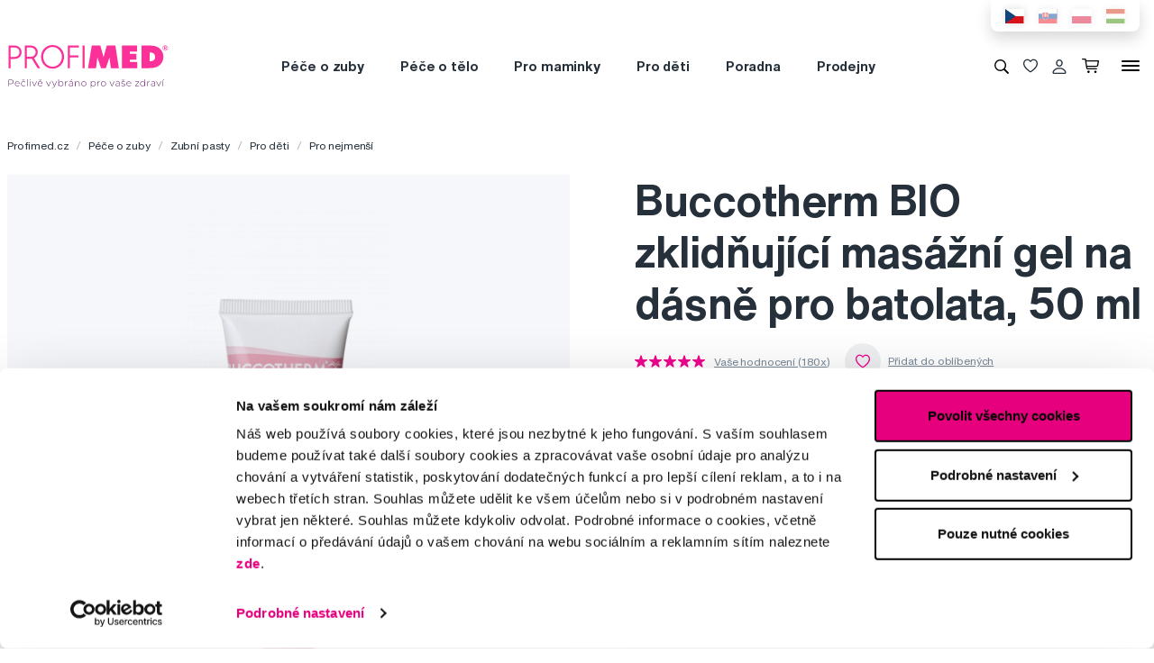

--- FILE ---
content_type: text/html; charset=utf-8
request_url: https://www.profimed.cz/buccotherm-bio-zklidnujici-masazni-gel-na-dasne-pro-batolata-50-ml-p1534
body_size: 21192
content:
<!DOCTYPE html>

<link rel="preconnect" href="https://fonts.googleapis.com">
<link rel="preconnect" href="https://fonts.gstatic.com" crossorigin>

<html lang="cs-CZ">

<head>
  <title>Buccotherm BIO zklidňující masážní gel na dásně pro batolata, 50 ml - Profimed.cz</title>

<meta charset="utf-8">
<meta name="keywords" content="dětský gel pro batolata, zklidňující gel na dásně, masážní gel pro batolata, BIO gel Buccotherm pro nejmenší,  BIO dětský gel bez fluoridů, dětský gel s výtažkem s heřmánku,  modrý koník" />
<meta name="description" content="Buccotherm BIO zklidňující masážní gel na dásně pro batolata, 50 ml od Profimed.cz. ✓ Osobní odběr zdarma ✓ Doprava zdarma nad 990 Kč ✓ Odborná péče ✓ Buccotherm BIO zklidňující masážní gel na dásně pro batolata, 50 ml." />
<link rel="canonical" href="https://www.profimed.cz/buccotherm-bio-zklidnujici-masazni-gel-na-dasne-pro-batolata-50-ml-p1534"/>
<meta name="author" content="Profimed s.r.o.">

<meta name="gspagetype" content="product">
<meta name="gsproductactive" content="true">
<!-- Social Media -->
<meta name="twitter:card" content="product">
<meta name="twitter:site" content="@profimed">
<meta name="twitter:title" content="Buccotherm BIO zklidňující masážní gel na dásně pro batolata, 50 ml">
<meta name="twitter:description" content="Buccotherm BIO zklidňující masážní gel na dásně pro batolata, 50 ml od Profimed.cz. ✓ Osobní odběr zdarma ✓ Doprava zdarma nad 990 Kč ✓ Odborná péče ✓ Buccotherm BIO zklidňující masážní gel na dásně pro batolata, 50 ml.">
<meta name="twitter:creator" content="@profimed">
<meta property="og:type" content="article" />
    <meta property="og:url" content="https://www.profimed.cz/buccotherm-bio-zklidnujici-masazni-gel-na-dasne-pro-batolata-50-ml-p1534" />
    <meta property="og:image" content="https://www.profimed.cz/product-images/products/362M000201.png?1632862559" />
<meta property="og:description" content="Buccotherm BIO zklidňující masážní gel na dásně pro batolata, 50 ml od Profimed.cz. ✓ Osobní odběr zdarma ✓ Doprava zdarma nad 990 Kč ✓ Odborná péče ✓ Buccotherm BIO zklidňující masážní gel na dásně pro batolata, 50 ml." />
<meta property="og:title" content="Buccotherm BIO zklidňující masážní gel na dásně pro batolata, 50 ml" />
<meta property="og:site_name" content="Profimed.cz" />
    <!-- Product -->
    <meta itemprop="name" content="Buccotherm BIO zklidňující masážní gel na dásně pro batolata, 50 ml">         <!-- Název produktu -->
    <meta itemprop="description" content="Buccotherm BIO zklidňující masážní gel na dásně pro batolata, 50 ml od Profimed.cz. ✓ Osobní odběr zdarma ✓ Doprava zdarma nad 990 Kč ✓ Odborná péče ✓ Buccotherm BIO zklidňující masážní gel na dásně pro batolata, 50 ml.">  <!-- KRÁTKÝ popis produktu -->
    <meta itemprop="image" content="/image-cache/www_product-images_products_362M000201_1253x3005.webp?ts=1728289558">        <!-- Obrázek produktu -->
    <meta name="twitter:image" content="/image-cache/www_product-images_products_362M000201_1253x3005.webp?ts=1728289558">    <!-- Obrázek produktu -->
    <meta property="og:price:amount" content="95" />    <!-- Cena produktu (15.00) -->
    <meta property="og:price:currency" content="Kč" />  <!-- Currency (Kč, EUR, ...??) -->

      <meta name="viewport" content="width=device-width, initial-scale=1, maximum-scale=1, user-scalable=0" />
  <meta http-equiv="X-UA-Compatible" content="IE=edge" />
  <link href="/fonts/helveticanowtext-medium.woff2" rel="preload" as="font" type="font/woff2" crossorigin>
  <link href="/fonts/profimedscript.woff2" rel="preload" as="font" type="font/woff2" crossorigin>
  <link href="/fonts/helveticanowtext-bold.woff2" rel="preload" as="font" type="font/woff2" crossorigin>
  <link href="/fonts/helveticanowtext-regular.woff2" rel="preload" as="font" type="font/woff2" crossorigin>
  <link rel="stylesheet" href="https://cdn.luigisbox.tech/autocomplete.css" />
  <link href="/css/style.css?1768414388" rel="stylesheet" type="text/css" />

  <link rel="apple-touch-icon" sizes="180x180" href="" /favis/favicon-profimed/apple-touch-icon.png?1759736569">
  <link rel="icon" type="image/png" sizes="32x32" href="" /favis/favicon-profimed/favicon-32x32.png?1759736569">
  <link rel="icon" type="image/png" sizes="16x16" href="" /favis/favicon-profimed/favicon-16x16.png?1759736569">
  <link rel="manifest" href="" /favis/favicon-profimed/site.webmanifest?1728047763">
  <link rel="mask-icon" href="" /favis/favicon-profimed/safari-pinned-tab.svg?1759736569" color="#5bbad5">
  <link rel="shortcut icon" href="" /favis/favicon-profimed/favicon.ico?1759736569">
  <meta name="msapplication-TileColor" content="#ffffff">
  <meta name="msapplication-config" content="" /favis/favicon-profimed/browserconfig.xml?1728047763">
  <meta name="theme-color" content="#ffffff">

  <link href="https://fonts.googleapis.com/css2?family=Montserrat:wght@100;300;400;700;800&display=swap" rel="stylesheet">


  
<!-- reCAPTCHA -->
<script src="https://www.google.com/recaptcha/api.js?render=6LcPe4IrAAAAANe4ZaNE3QJSZkrkCvh1mGNRg0Y4"></script>

<script>
    const recaptchaSiteKey = '6LcPe4IrAAAAANe4ZaNE3QJSZkrkCvh1mGNRg0Y4';

    grecaptcha.ready(function () {
        $('.js-request-form').each(function () {
            const $form = $(this);
            $form.find("input[name='gRecaptchaAction']").each(function () {
                $(this).val($form.data('request-type'));
            });
        });

        const submitButtons = document.querySelectorAll(".btn--captcha_disabled");
        submitButtons.forEach(function (element) {
            element.classList.remove("btn--disabled");
            element.classList.remove("btn--captcha_disabled");
            element.removeAttribute("disabled");
        });
    });

    async function recaptchaExecute($form) {
        const recaptchaAction = $form.find('input[name="gRecaptchaAction"]').val();
        if (recaptchaAction) {
            const token = await grecaptcha.execute(recaptchaSiteKey, {
                action: recaptchaAction
            })
            $form.find('input[name="gRecaptchaResponse"]').val(token);
        }
    }
</script>


</head>

<body class="cz" data-country="cz">
  <div id="svg-defs"  data-url="/images/svg/defs.svg?1768414388"></div>
<script>
    document.querySelector('body').classList.remove('no-js');

    var ajax = new XMLHttpRequest();
    var svgDefs = document.getElementById('svg-defs');

    ajax.open("GET", svgDefs.dataset.url, true);
    ajax.send();
    ajax.onload = function (e) {
        svgDefs.innerHTML = ajax.responseText;
    }

</script>

  

  <div class="body-overlay"></div>
  
<script>var dataLayer = [
    {
        "ecommerce": {
            "detail": {
                "products": [
                    {
                        "name": "Buccotherm BIO zklidňující masážní gel na dásně pro batolata, 50 ml",
                        "id": "PFBUC00027",
                        "price": "78.512",
                        "brand": "Buccotherm",
                        "category": "Péče o zuby \/ Zubní pasty \/ Pro děti \/ Pro nejmenší",
                        "active_product": 1
                    }
                ]
            }
        },
        "ecomm_totalvalue": "78.512",
        "ecomm_pagetype": "product",
        "login": "not logged in",
        "navigation_flow": "\/buccotherm-bio-zklidnujici-masazni-gel-na-dasne-pro-batolata-50-ml-p1534"
    }
];</script>
<!-- Google Tag Manager -->
<script>
    (function(w,d,s,l,i){w[l]=w[l]||[];w[l].push({'gtm.start':
            new Date().getTime(),event:'gtm.js'});var f=d.getElementsByTagName(s)[0],
        j=d.createElement(s),dl=l!='dataLayer'?'&l='+l:'';j.async=true;j.src=
        '//metrics.profimed.cz/gtm.js?id='+i+dl;f.parentNode.insertBefore(j,f);
    })(window,document,'script','dataLayer','GTM-KL6Z4Q');
</script>
<!-- End Google Tag Manager -->



<div class="header-wrap">
    <div class="container position-relative">
        <div class="header__countrySwitch countrySwitch">
                            <div data-locale="cz"
                     class="countrySwitch__item is-selected">
                    <a class="" target="_blank" href="https://www.profimed.cz">
                        <img class="countrySwitch__flag" src="/images/flags/cz-rect.svg?1728047763" alt="Česká republika">
                    </a>
                </div>
                                <div data-locale="sk"
                     class="countrySwitch__item ">
                    <a class="" target="_blank" href="https://www.profimed.eu">
                        <img class="countrySwitch__flag" src="/images/flags/sk-rect.svg?1728047763" alt="Slovensko">
                    </a>
                </div>
                                <div data-locale="pl"
                     class="countrySwitch__item ">
                    <a class="" target="_blank" href="https://www.profimed.com">
                        <img class="countrySwitch__flag" src="/images/flags/pl-rect.svg?1728047763" alt="Poland">
                    </a>
                </div>
                                <div data-locale="hu"
                     class="countrySwitch__item ">
                    <a class="" target="_blank" href="https://www.profimed.hu">
                        <img class="countrySwitch__flag" src="/images/flags/hu-rect.svg?1728047763" alt="Hungary">
                    </a>
                </div>
                

        </div>
    </div>

<header class="header">
    <div class="container header__container">

        <div class="header__left">
            <a aria-label="Profimed.cz" href="/">
                            <img class="header__logo" src="/images/logo-profimed.svg?1728047763" alt="" width="180">
                            </a>
        </div>
        <nav class="header__menu menu" role="navigation">
                <div class="menu__item menu__item--hasSubmenu">
        <a class="menu__primaryLink" href="/pece-o-zuby-c3760">
            Péče o zuby        </a>
        <div class="menu__submenu">
            <div class="container menu__submenuContainer">
                                    <ul class="menu__submenuTags links">
                                                    <li>
                                <a class="menu__link links__link" href="/pece-o-zuby-c3760/novinka-t3">
                                    <span class="font-weight-medium">Novinka</span>
                                    <span class="text-lightgray">(39)</span>
                                </a>
                            </li>
                                                    <li>
                                <a class="menu__link links__link" href="/pece-o-zuby-c3760/akce-t22">
                                    <span class="font-weight-medium">Akce</span>
                                    <span class="text-lightgray">(233)</span>
                                </a>
                            </li>
                                            </ul>
                                <ul class="menu__submenuCategories links">
                    <li>
                        <a class="menu__link links__link" href="/pece-o-zuby-c3760">
                            Zobrazit vše                            <span class="text-lightgrey">(1119)</span>
                        </a>
                    </li>
                                            <li>
                            <a class="menu__link links__link" href="/pece-o-zuby-elektricke-pristroje-c3797">
                                Elektrické přístroje                                <span class="text-lightgray">(185)</span>
                            </a>
                        </li>
                                            <li>
                            <a class="menu__link links__link" href="/pece-o-zuby-zubni-pasty-c3818">
                                Zubní pasty                                <span class="text-lightgray">(135)</span>
                            </a>
                        </li>
                                            <li>
                            <a class="menu__link links__link" href="/pece-o-zuby-zubni-kartacky-c3802">
                                Zubní kartáčky                                <span class="text-lightgray">(258)</span>
                            </a>
                        </li>
                                            <li>
                            <a class="menu__link links__link" href="/pece-o-zuby-mezizubni-cisteni-c3807">
                                Mezizubní čištění                                <span class="text-lightgray">(155)</span>
                            </a>
                        </li>
                                            <li>
                            <a class="menu__link links__link" href="/pece-o-zuby-ustni-vody-c3833">
                                Ústní vody                                <span class="text-lightgray">(58)</span>
                            </a>
                        </li>
                                            <li>
                            <a class="menu__link links__link" href="/pece-o-zuby-pro-deti-c3825">
                                Pro děti                                <span class="text-lightgray">(113)</span>
                            </a>
                        </li>
                                            <li>
                            <a class="menu__link links__link" href="/pece-o-zuby-beleni-zubu-c3982">
                                Bělení zubů                                <span class="text-lightgray">(56)</span>
                            </a>
                        </li>
                                            <li>
                            <a class="menu__link links__link" href="/pece-o-zuby-rovnatka-c3985">
                                Rovnátka                                <span class="text-lightgray">(55)</span>
                            </a>
                        </li>
                                            <li>
                            <a class="menu__link links__link" href="/pece-o-zuby-specialni-pece-c3803">
                                Speciální péče                                <span class="text-lightgray">(65)</span>
                            </a>
                        </li>
                                            <li>
                            <a class="menu__link links__link" href="/pece-o-zuby-pro-zubare-c3813">
                                Pro zubaře                                <span class="text-lightgray">(20)</span>
                            </a>
                        </li>
                                            <li>
                            <a class="menu__link links__link" href="/pece-o-zuby-darkove-sady-c4995">
                                Dárkové sady                                <span class="text-lightgray">(11)</span>
                            </a>
                        </li>
                                            <li>
                            <a class="menu__link links__link" href="/pece-o-zuby-o-trochu-levneji-c6361">
                                O trochu levněji                                <span class="text-lightgray">(2)</span>
                            </a>
                        </li>
                                            <li>
                            <a class="menu__link links__link" href="/pece-o-zuby-darkove-seky-c4841">
                                Dárkové šeky                                <span class="text-lightgray">(3)</span>
                            </a>
                        </li>
                                            <li>
                            <a class="menu__link links__link" href="/pece-o-zuby-darkova-baleni-c6426">
                                Dárková balení                                <span class="text-lightgray">(3)</span>
                            </a>
                        </li>
                                    </ul>
                <div class="menu__submenuRight">
                                    </div>
            </div>
        </div>
    </div>
        <div class="menu__item menu__item--hasSubmenu">
        <a class="menu__primaryLink" href="/pece-o-telo-c3767">
            Péče o tělo        </a>
        <div class="menu__submenu">
            <div class="container menu__submenuContainer">
                                    <ul class="menu__submenuTags links">
                                                    <li>
                                <a class="menu__link links__link" href="/pece-o-telo-c3767/novinka-t3">
                                    <span class="font-weight-medium">Novinka</span>
                                    <span class="text-lightgray">(86)</span>
                                </a>
                            </li>
                                                    <li>
                                <a class="menu__link links__link" href="/pece-o-telo-c3767/outlet-t18">
                                    <span class="font-weight-medium">Outlet</span>
                                    <span class="text-lightgray">(1)</span>
                                </a>
                            </li>
                                                    <li>
                                <a class="menu__link links__link" href="/pece-o-telo-c3767/akce-t22">
                                    <span class="font-weight-medium">Akce</span>
                                    <span class="text-lightgray">(3)</span>
                                </a>
                            </li>
                                            </ul>
                                <ul class="menu__submenuCategories links">
                    <li>
                        <a class="menu__link links__link" href="/pece-o-telo-c3767">
                            Zobrazit vše                            <span class="text-lightgrey">(417)</span>
                        </a>
                    </li>
                                            <li>
                            <a class="menu__link links__link" href="/pece-o-telo-doplnky-stravy-probiotika-c4036">
                                Doplňky stravy, probiotika                                <span class="text-lightgray">(24)</span>
                            </a>
                        </li>
                                            <li>
                            <a class="menu__link links__link" href="/pece-o-telo-korejska-kosmetika-c6155">
                                Korejská kosmetika                                <span class="text-lightgray">(12)</span>
                            </a>
                        </li>
                                            <li>
                            <a class="menu__link links__link" href="/pece-o-telo-vlasy-c3816">
                                Vlasy                                <span class="text-lightgray">(76)</span>
                            </a>
                        </li>
                                            <li>
                            <a class="menu__link links__link" href="/pece-o-telo-manikura-a-pedikura-c4343">
                                Manikúra a pedikúra                                <span class="text-lightgray">(80)</span>
                            </a>
                        </li>
                                            <li>
                            <a class="menu__link links__link" href="/pece-o-telo-pinzety-a-klesticky-c4355">
                                Pinzety a kleštičky                                <span class="text-lightgray">(61)</span>
                            </a>
                        </li>
                                            <li>
                            <a class="menu__link links__link" href="/pece-o-telo-zrcadla-a-zrcatka-c4911">
                                Zrcadla a zrcátka                                <span class="text-lightgray">(6)</span>
                            </a>
                        </li>
                                            <li>
                            <a class="menu__link links__link" href="/pece-o-telo-kosmeticke-stetce-c4904">
                                Kosmetické štětce                                <span class="text-lightgray">(2)</span>
                            </a>
                        </li>
                                            <li>
                            <a class="menu__link links__link" href="/pece-o-telo-liceni-c3974">
                                Líčení                                <span class="text-lightgray">(1)</span>
                            </a>
                        </li>
                                            <li>
                            <a class="menu__link links__link" href="/pece-o-telo-pece-o-plet-c4035">
                                Péče o pleť                                <span class="text-lightgray">(43)</span>
                            </a>
                        </li>
                                            <li>
                            <a class="menu__link links__link" href="/pece-o-telo-pece-o-pokozku-c4037">
                                Péče o pokožku                                <span class="text-lightgray">(58)</span>
                            </a>
                        </li>
                                            <li>
                            <a class="menu__link links__link" href="/pece-o-telo-aromaterapie-c3826">
                                Aromaterapie                                <span class="text-lightgray">(7)</span>
                            </a>
                        </li>
                                            <li>
                            <a class="menu__link links__link" href="/pece-o-telo-ostatni-c5586">
                                Ostatní                                <span class="text-lightgray">(21)</span>
                            </a>
                        </li>
                                            <li>
                            <a class="menu__link links__link" href="/pece-o-telo-darkove-sady-c4996">
                                Dárkové sady                                <span class="text-lightgray">(23)</span>
                            </a>
                        </li>
                                            <li>
                            <a class="menu__link links__link" href="/pece-o-telo-darkova-baleni-c6427">
                                Dárková balení                                <span class="text-lightgray">(3)</span>
                            </a>
                        </li>
                                    </ul>
                <div class="menu__submenuRight">
                                    </div>
            </div>
        </div>
    </div>
        <div class="menu__item menu__item--hasSubmenu">
        <a class="menu__primaryLink" href="/pro-maminky-c3765">
            Pro maminky        </a>
        <div class="menu__submenu">
            <div class="container menu__submenuContainer">
                                    <ul class="menu__submenuTags links">
                                                    <li>
                                <a class="menu__link links__link" href="/pro-maminky-c3765/novinka-t3">
                                    <span class="font-weight-medium">Novinka</span>
                                    <span class="text-lightgray">(3)</span>
                                </a>
                            </li>
                                            </ul>
                                <ul class="menu__submenuCategories links">
                    <li>
                        <a class="menu__link links__link" href="/pro-maminky-c3765">
                            Zobrazit vše                            <span class="text-lightgrey">(53)</span>
                        </a>
                    </li>
                                            <li>
                            <a class="menu__link links__link" href="/pro-maminky-pro-tehotne-c5587">
                                Pro těhotné                                <span class="text-lightgray">(17)</span>
                            </a>
                        </li>
                                            <li>
                            <a class="menu__link links__link" href="/pro-maminky-baby-shower-c5594">
                                Baby Shower                                <span class="text-lightgray">(11)</span>
                            </a>
                        </li>
                                            <li>
                            <a class="menu__link links__link" href="/pro-maminky-elektricke-pristroje-c6281">
                                Elektrické přístroje                                <span class="text-lightgray">(10)</span>
                            </a>
                        </li>
                                            <li>
                            <a class="menu__link links__link" href="/pro-maminky-odsavacky-materskeho-mleka-c6082">
                                Odsávačky mateřského mléka                                <span class="text-lightgray">(12)</span>
                            </a>
                        </li>
                                            <li>
                            <a class="menu__link links__link" href="/pro-maminky-darkova-baleni-c6428">
                                Dárková balení                                <span class="text-lightgray">(3)</span>
                            </a>
                        </li>
                                    </ul>
                <div class="menu__submenuRight">
                                    </div>
            </div>
        </div>
    </div>
        <div class="menu__item menu__item--hasSubmenu">
        <a class="menu__primaryLink" href="/baby-c5270">
            Pro děti        </a>
        <div class="menu__submenu">
            <div class="container menu__submenuContainer">
                                    <ul class="menu__submenuTags links">
                                                    <li>
                                <a class="menu__link links__link" href="/baby-c5270/novinka-t3">
                                    <span class="font-weight-medium">Novinka</span>
                                    <span class="text-lightgray">(34)</span>
                                </a>
                            </li>
                                                    <li>
                                <a class="menu__link links__link" href="/baby-c5270/akce-t22">
                                    <span class="font-weight-medium">Akce</span>
                                    <span class="text-lightgray">(47)</span>
                                </a>
                            </li>
                                            </ul>
                                <ul class="menu__submenuCategories links">
                    <li>
                        <a class="menu__link links__link" href="/baby-c5270">
                            Zobrazit vše                            <span class="text-lightgrey">(442)</span>
                        </a>
                    </li>
                                            <li>
                            <a class="menu__link links__link" href="/baby-pece-o-zuby-c5362">
                                Péče o zuby                                <span class="text-lightgray">(95)</span>
                            </a>
                        </li>
                                            <li>
                            <a class="menu__link links__link" href="/baby-pece-o-telo-c5319">
                                Péče o tělo                                <span class="text-lightgray">(46)</span>
                            </a>
                        </li>
                                            <li>
                            <a class="menu__link links__link" href="/baby-prvni-pomoc-pro-rodice-c5320">
                                První pomoc pro rodiče                                <span class="text-lightgray">(22)</span>
                            </a>
                        </li>
                                            <li>
                            <a class="menu__link links__link" href="/baby-dudliky-a-kousatka-c5303">
                                Dudlíky a kousátka                                <span class="text-lightgray">(32)</span>
                            </a>
                        </li>
                                            <li>
                            <a class="menu__link links__link" href="/baby-knihy-c5382">
                                Knihy                                <span class="text-lightgray">(10)</span>
                            </a>
                        </li>
                                            <li>
                            <a class="menu__link links__link" href="/baby-hracky-c5378">
                                Hračky                                <span class="text-lightgray">(75)</span>
                            </a>
                        </li>
                                            <li>
                            <a class="menu__link links__link" href="/baby-slunecni-bryle-c5386">
                                Sluneční brýle                                <span class="text-lightgray">(101)</span>
                            </a>
                        </li>
                                            <li>
                            <a class="menu__link links__link" href="/baby-bryle-proti-modremu-svetlu-c5422">
                                Brýle proti modrému světlu                                <span class="text-lightgray">(12)</span>
                            </a>
                        </li>
                                            <li>
                            <a class="menu__link links__link" href="/baby-plavecke-bryle-c6131">
                                Plavecké brýle                                <span class="text-lightgray">(1)</span>
                            </a>
                        </li>
                                            <li>
                            <a class="menu__link links__link" href="/baby-stolovani-c5449">
                                Stolování                                <span class="text-lightgray">(36)</span>
                            </a>
                        </li>
                                            <li>
                            <a class="menu__link links__link" href="/baby-lyzarske-bryle-c6160">
                                Lyžařské brýle                                <span class="text-lightgray">(2)</span>
                            </a>
                        </li>
                                            <li>
                            <a class="menu__link links__link" href="/baby-detska-vybava-c5402">
                                Dětská výbava                                <span class="text-lightgray">(9)</span>
                            </a>
                        </li>
                                            <li>
                            <a class="menu__link links__link" href="/baby-o-trochu-levneji-c6363">
                                O trochu levněji                                <span class="text-lightgray">(1)</span>
                            </a>
                        </li>
                                    </ul>
                <div class="menu__submenuRight">
                                    </div>
            </div>
        </div>
    </div>
        <div class="menu__item d-md-none">
        <a class="menu__link link-primary border-bottom-0 d-flex align-items-center js-popup-open"
           href="#popup-login">
            <svg class="ico  header__ico mr-2">
                <use xlink:href="#ico-person"></use>
            </svg>
            Můj účet        </a>
    </div>
        <div class="menu__item ">
        <a class="menu__primaryLink" href="/poradna">
            Poradna        </a>
    </div>
        <div class="menu__item ">
        <a class="menu__primaryLink" href="/prodejny">
            Prodejny        </a>
    </div>
        <div class="menu__item d-md-none">
        <a class="menu__primaryLink" href="/novinky-c3761">
            Novinky        </a>
    </div>
        <div class="menu__item d-md-none">
        <a class="menu__primaryLink" href="/outlet-c3759">
            Outlet        </a>
    </div>
        <div class="menu__item d-md-none">
        <a class="menu__primaryLink" href="/znacky">
            Značky        </a>
    </div>
        <div class="menu__item d-md-none">
        <a class="menu__primaryLink" href="/slovnik-pojmu">
            Slovník pojmů        </a>
    </div>
        <div class="menu__item d-md-none">
        <a class="menu__primaryLink" href="/kontakty">
            Kontakty        </a>
    </div>
    
            <div class="d-flex d-md-none py-2 pl-2">
                            <div data-locale="cz" class="countrySwitch__item is-selected"><a class="" target="_blank" href="https://www.profimed.cz"><img class="countrySwitch__flag" src="/images/flags/cz-rect.svg?1728047763" alt="Česká republika"></a></div>
                                <div data-locale="sk" class="countrySwitch__item "><a class="" target="_blank" href="https://www.profimed.eu"><img class="countrySwitch__flag" src="/images/flags/sk-rect.svg?1728047763" alt="Slovensko"></a></div>
                                <div data-locale="pl" class="countrySwitch__item "><a class="" target="_blank" href="https://www.profimed.com"><img class="countrySwitch__flag" src="/images/flags/pl-rect.svg?1728047763" alt="Poland"></a></div>
                                <div data-locale="hu" class="countrySwitch__item "><a class="" target="_blank" href="https://www.profimed.hu"><img class="countrySwitch__flag" src="/images/flags/hu-rect.svg?1728047763" alt="Hungary"></a></div>
                            </div>
        </nav>
        <div class="header__right">
                        <button class="header__btn js-menu-search-toggle" aria-label="Vyhledávání">
                <svg class="ico header__ico">
                    <use xlink:href="#ico-zoom"></use>
                </svg>
            </button>
                                    <a class="header__btn" href="/oblibene">
                <div class="favourite js-favourite-head" data-favourite-link="/_ajax/userFavouriteProductController/ajaxUpdateFavoriteProducts">
                    <svg class="ico favourite__ico">
                        <use xlink:href="#heart"></use>
                    </svg>
                    <span class="favourite__number js-favourite-head-number">8</span>
                </div>
            </a>

                <a href="#popup-login" class="header__btn js-popup-open" title="Můj účet">
        <svg class="ico  header__ico">
            <use xlink:href="#ico-person"></use>
        </svg>
    </a>
    <a title="Nákupní košík" href="/nakupni-kosik" class="header__btn">
    <div class="cartIcon js-header-cart is-empty">
        <svg class="cartIcon__svg">
            <use xlink:href="#ico-cart"></use>
        </svg>
        <span class="cartIcon__count js-header-cart-count">0</span>
        <div class="cartIcon__price">
            <span class="js-header-cart-price">0&nbsp;Kč</span>
        </div>
        </div>

</a>


            <button class="header__btn d-none d-md-block js-switch-gigamenu" aria-hidden="true" aria-label="Menu">
                <div class="header__hamburger hamburger">
                    <span></span>
                    <span></span>
                    <span></span>
                </div>
            </button>
            <button class="header__btn d-md-none js-switch-mobilemenu mr-0" aria-label="Menu">
                <div class="header__hamburger hamburger">
                    <span></span>
                    <span></span>
                    <span></span>
                </div>
            </button>

        </div>

    </div>

        <div class="header__gigamenu">
        <div class="container">
            <div class="gigamenu">
                <div class="row mb-5">
                    <div class="col-md-3 offset-md-1">
                        <div class="links">
                                                           <li class="mb-4">
                                   <a class="link-primary h2" href="/pece-o-zuby-c3760">
                                       Péče o zuby                                   </a>
                               </li>
                                                           <li class="mb-4">
                                   <a class="link-primary h2" href="/pece-o-telo-c3767">
                                       Péče o tělo                                   </a>
                               </li>
                                                           <li class="mb-4">
                                   <a class="link-primary h2" href="/pro-maminky-c3765">
                                       Pro maminky                                   </a>
                               </li>
                                                    </div>
                    </div>
                    <div class="col-md-3">
                        <div class="links">
                                                            <li class="mb-4">
                                    <a class="link-primary h2" href="/baby-c5270">
                                        Pro děti                                    </a>
                                </li>
                                                            <li class="mb-4">
                                    <a class="link-primary h2" href="/poradna">
                                        Poradna                                    </a>
                                </li>
                                                            <li class="mb-4">
                                    <a class="link-primary h2" href="/prodejny">
                                        Prodejny                                    </a>
                                </li>
                                                    </div>
                    </div>
                    <div class="col-md-2">
                        <div class="links pt-2">
                                                            <li class="mb-3">
                                    <a class="link-primary h4" href="/novinky-c3761">
                                        Novinky                                    </a>
                                </li>
                                                            <li class="mb-3">
                                    <a class="link-primary h4" href="/outlet-c3759">
                                        Outlet                                    </a>
                                </li>
                                                            <li class="mb-3">
                                    <a class="link-primary h4" href="/znacky">
                                        Značky                                    </a>
                                </li>
                                                            <li class="mb-3">
                                    <a class="link-primary h4" href="/slovnik-pojmu">
                                        Slovník pojmů                                    </a>
                                </li>
                                                            <li class="mb-3">
                                    <a class="link-primary h4" href="/kontakty">
                                        Kontakty                                    </a>
                                </li>
                                                    </div>
                    </div>
                    <div class="col-md-3 align-self-end pb-4">

                    </div>
                </div>

                
<div class="row mb-4">

    <div class="d-none d-md-block col-md col-lg-2 order-md-3 mb-4">
        
<div class="h4 d-none d-md-block">Sledujte nás</div>

<div class="pr-md-5 ">
    <a class="link-primary mr-md-3 ml-md-0 mr-2 ml-2 mb-3 d-inline-block" rel="noopener noreferrer nofollow" href="https://www.facebook.com/PROFIMED" title="Facebook" target="_blank">
                    <svg class="ico ico--small ico--social">
                        <use xlink:href="#ico-social-fb"></use>
                    </svg>
                    </a><a class="link-primary mr-md-3 ml-md-0 mr-2 ml-2 mb-3 d-inline-block" rel="noopener noreferrer nofollow" href="https://www.instagram.com/profimed.cz/" title="Instagram" target="_blank">
                    <svg class="ico ico--small ico--social">
                        <use xlink:href="#ico-social-insta"></use>
                    </svg>
                    </a><a class="link-primary mr-md-3 ml-md-0 mr-2 ml-2 mb-3 d-inline-block" rel="noopener noreferrer nofollow" href="https://www.youtube.com/user/czprofimed" title="Youtube" target="_blank">
                    <svg class="ico ico--small ico--social">
                        <use xlink:href="#ico-social-yt"></use>
                    </svg>
                    </a><a class="link-primary mr-md-3 ml-md-0 mr-2 ml-2 mb-3 d-inline-block" rel="noopener noreferrer nofollow" href="https://www.tiktok.com/@profimed_cz" title="TikTok" target="_blank">
                    <svg class="ico ico--small ico--social">
                        <use xlink:href="#ico-social-tiktok"></use>
                    </svg>
                    </a><a class="link-primary mr-md-3 ml-md-0 mr-2 ml-2 mb-3 d-inline-block" rel="noopener noreferrer nofollow" href="https://cz.linkedin.com/company/profimed-s-r-o" title="LinkedIn" target="_blank">
                    <svg class="ico ico--small ico--social">
                        <use xlink:href="#ico-social-in"></use>
                    </svg>
                    </a>
</div>
    </div>

    <div class="col-md-2 offset-lg-1 mb-4">
        <div class="h4">Poradíme Vám</div>
        <ul class="links">
            <li><a href="mailto:obchod@profimed.cz" class="links__link">obchod@profimed.cz</a></li>
            <li><a href="/poradna/zeptejte-se-odbornika" class="links__link">Zeptat se v poradně</a><br>        </ul>

    </div>
    <div class="col-md col-lg-2 mb-4">
        <div class="h4">Vše o nákupu</div>
        <ul class="links">
            <li><a class="links__link" href="/obchodni-podminky">Obchodní podmínky</a></li><li><a class="links__link" href="/zpusob-doruceni">Způsob doručení</a></li><li><a class="links__link" href="/informace-o-zpracovani-osobnich-udaju-uzavreni-smlouvy">Zpracování údajů - smlouva</a></li><li><a class="links__link" href="/informace-o-zpracovani-osobnich-udaju-obchodni-sdeleni-a-marketing">Zpracování údajů - marketing</a></li><li><a class="links__link" href="/elektronicka-evidence-trzeb">Elektronická evidence tržeb</a></li><li><a class="links__link" href="/prohlaseni-o-pouzivani-cookies">Prohlášení o používání cookies</a></li>
            <li><a class="links__link" href="javascript: Cookiebot.renew()">Nastavení cookies</a></li>
        </ul>
    </div>

    <div class="col-md col-lg-2 mb-4">
        <div class="h4">Mohlo by se hodit</div>
        <ul class="links">
            <li><a class="links__link" href="/poradna">Poradna</a></li><li><a class="links__link" href="/znacky">Značky</a></li><li><a class="links__link" href="/slovnik-pojmu">Slovník pojmů</a></li><li><a class="links__link" href="/kontakty">Reklamace a servis</a></li><li><a class="links__link" href="/klub-profimed">Klub Profimed</a></li>            <li><a class="links__link" href="https://www.fridababy.cz/" target="_blank">Fridababy</a></li><li><a class="links__link" href="https://www.swissdent.cz/" target="_blank">Swissdent</a></li>        </ul>
    </div>

    <div class="col-md col-lg-2 mb-4">
        <div class="h4">O společnosti</div>
        <ul class="links">
                            <li><a class="links__link" href="/o-nas">O nás</a></li>
                <li><a class="links__link" href="/historie">Profimed v čase</a>
                        <li><a class="links__link" href="/kariera">Kariéra</a>
            <li><a class="links__link" href="/kontakty">Kontakty</a></li>
        </ul>
    </div>

    <div class="col-md-3 d-md-none">
        
<div class="h4 mb-4">Platební metody</div>
<div class="d-flex w-100 flex-wrap  align-items-center px-3">
    <img class="mr-3 mb-4" src="/image-cache/www_images_logo-mc_67x52.webp?ts=1728288740" alt="Mastercard">
    <img class="mr-3 mb-4" src="/image-cache/www_images_logo-visa_70x22.webp?ts=1728288740" alt="Visa">

            <img class="mr-3 mb-4" src="/image-cache/www_images_logo-benefit-plus_70x49.webp?ts=1728294632" alt="Benefit Plus">
        <img class="mr-3 mb-4" src="/image-cache/www_images_edenred-logo_70x42.webp?ts=1728294633" alt="Edenred">
        <img class="mr-3 mb-4" src="/image-cache/www_images_logo-twisto_70x21.webp?ts=1728294633" alt="Twisto">
        <img class="mr-3 mb-4" src="/image-cache/www_images_logo-skip-pay_70x32.webp?ts=1728294633" alt="Skip Pay">
        <img class="mr-3 mb-4" src="/image-cache/www_images_logo-platim-pak_80x40.webp?ts=1745308344" alt="Platím pak">
        <img class="mr-3 mb-4" src="/image-cache/www_images_logo-ebenefity_140x34.webp?ts=1745308344" alt="UP eBenefity" style="transform: translateY(-3px);">
        <img class="mr-3 mb-4" src="/image-cache/www_images_logo-muzapay_60x39.webp?ts=1758542484" alt="MúzaPay">
   
    
        <img class="mr-3 mb-4" src="/image-cache/www_images_logo-apple-pay_75x31.webp?ts=1728291740" alt="Apple Pay">
        <img class="mr-3 mb-4" src="/image-cache/www_images_logo-google-pay_75x38.webp?ts=1728291740" alt="Google Pay">

    </div>    </div>
</div>
            </div>
        </div>
    </div>

</header>
</div>
<div class="header__search">

                <form class="searchbar" action="/vyhledavani">
            <svg class="searchbar__ico">
                <use xlink:href="#ico-zoom"></use>
            </svg>
            <input id="autocomplete" class="searchbar__input" type="text" name="s" placeholder="Hledáte značku nebo produkt?">
                <a href="#" class="js-menu-search-toggle js-dictionary-close" aria-label="Zavřít">
                    <svg class="searchbar__close">
                        <use xlink:href="#ico-close"></use>
                    </svg>
                </a>
        </form>


</div>


<!-- POPUP - Login -->

<div class="popup popup-md" id="popup-login">
    <div class="popup__content">
        <div class="popup__close js-popup-close"></div>
        <div class="popup__inner">

            <div class="h3 strong text-center">Přihlásit se</div>
            <br>
            <form class="" id="login-form">

                <label class="formField">
                    <span class="label">Email</span>
                    <input type="email" name="login" placeholder="Zadejte prosím @ email">
                </label>


                <label class="formField">
                    <span class="label">Heslo</span>
                    <input type="password" name="password" placeholder="****">
                </label>

                <div class="error__message text-center text-red text-description strong d-none"></div>

                <br>
                <button class="btn w-100" role="submit">Přihlásit se</button>
            </form>
            <hr>
            <div class="text-center mt-3">
                <a class="link-secondary" href="/zapomenute-heslo">Zapomněli jste heslo?</a>

                <a class="mt-3 btn btn--tercial w-100"
                   href="/registrace">Nová registrace</a>

                <a class="mt-3 btn btn--tercial w-100"
                   href="/registrace-velkoobchod">Nová velkoobchodní registrace</a>
            </div>
        </div>

    </div>
</div>


<!-- POPUP - Odeslaný dotaz do poradny -->

<div class="popup popup-md" id="advisory-sent">
    <div class="popup__content">
        <div class="popup__close js-popup-close"></div>
        <div class="popup__inner text-center">
            <img class="mb-3" src="/images/brejle.svg?1728047763" alt="">
            <div class="h3 strong text-center">Děkujeme za záš dotaz</div>

            <p>Odpověď vám pošleme co nejdříve na váš e-mail.</p>
            <a href="/poradna/zeptejte-se-odbornika" class="btn btn--cta">
                Pokračovat                <svg class="ico ico--regular ml-3">
                    <use xlink:href="#ico-r-arrow"></use>
                </svg>
            </a>
        </div>

    </div>
</div>


<!-- POPUP - Košík -->

<div class="popup" id="popup-cart">
    <div class="popup__content popup__content--middle">
        <div class="popup__close js-popup-close"></div>
        <div class="popup__inner">
            <div class="title-beta strong text-center">Zboží bylo vloženo do košíku</div>
            <br>

            <br>

            <div class="row">
                <div class="col-sm-6">
                    <a class="btn btn--small btn--blue js-popup-close" href="#">Pokračovat v nákupu</a>
                </div>
                <div class="col-sm-6 text-right">
                    <a class="btn btn--small" href="/nakupni-kosik">Přejít do košíku</a>
                </div>
            </div>
        </div>
    </div>
</div>

<div class="popup popup--maxHeight" id="gifts-overview">
    <div class="popup__content popup__content--middle">
        <div class="popup__close js-popup-close"></div>
        <h3 class="text-center">Dárky k nákupu</h3>
        <div class="popup__scrollWrap">
            <div class="popup__inner">

            </div>
        </div>
    </div>
</div><div class="page"><main><div class="container">
    <!-- BREADCRUMBS -->

    <div class="breadcrumbs mb-3">
        <a class="breadcrumbs__item js-go-back d-none" href="#"><svg class="ico ico--mili ico--fix-1n mr-2"><use xlink:href="#ico-l-arrow"></use></svg>Zpět</a><a class="breadcrumbs__item js-breadcrumbs-mobile-show breadcrumbs__item--mobileSeparator" href="/"></a><a class="breadcrumbs__item" href="/">Profimed.cz</a><a class="breadcrumbs__item" href="/pece-o-zuby-c3760">Péče o zuby</a><a class="breadcrumbs__item" href="/pece-o-zuby-zubni-pasty-c3818">Zubní pasty</a><a class="breadcrumbs__item" href="/pece-o-zuby-zubni-pasty-pro-deti-c4011">Pro děti</a><a class="breadcrumbs__item" href="/pece-o-zuby-zubni-pasty-pro-deti-pro-nejmensi-c4353">Pro nejmenší</a>
    </div>


    <!-- DETAIL PRODUKTU -->

    <div class="row js-favourite">
        <div class="col-md-6"><div class="productImage mb-3"><div class="productImage__main"><div class="productImage__wrap js-product-gallery-item" data-key="0" href="/image-cache/www_product-images_products_362M000201_1200x2877.webp?ts=1606315356"><div class="productImage__slide h-100"><img class="productImage__image js-product-detail-image" src="/image-cache/www_product-images_products_362M000201_250x600.webp?ts=1605199083" alt="Buccotherm BIO zklidňující masážní gel na dásně pro batolata, 50 ml"></div></div>
        <div class="productImage__favourite">
            <button data-product-variant-id="1534"
                class="js-favourite-toggle js-favourite-url js-favourite-btn favourite favourite--btn no-button
                "
                type="button"
            >
                <svg class="ico favourite__ico">
                    <use xlink:href="#heart"></use>
                </svg>
            </button>
        </div>

        </div></div><div class="row mt-3 d-none d-md-flex"></div><div class="text-center my-md-4"></div></div>

        <div class="col-md-6">

            <div class="productDetail">

                
                <h1 class="productDetail__title js-favourite-title">Buccotherm BIO zklidňující masážní gel na dásně pro batolata, 50&nbsp;ml</h1>

                <div class="d-none d-md-flex align-items-center my-3">
                    

                                            <div class="rating rating--primary mr-3">

                            <div class="rating__stars"><svg class="ico ico-rating"><use xlink:href="#ico-star-full"></use></svg><svg class="ico ico-rating"><use xlink:href="#ico-star-full"></use></svg><svg class="ico ico-rating"><use xlink:href="#ico-star-full"></use></svg><svg class="ico ico-rating"><use xlink:href="#ico-star-full"></use></svg><svg class="ico ico-rating"><use xlink:href="#ico-star-full"></use></svg></div>
                            <a href="#hodnoceni" class="js-scroll rating__text link-secondary">Vaše hodnocení&nbsp;(180x)</a>
                        </div>

                        
                 <div class="position-relative d-flex align-items-center">
                     <div class="js-favourite-btn favourite favourite--bigBtn favourite__text--tooggler mr-2 ">
                         <svg class="ico favourite__ico">
                             <use xlink:href="#heart"></use>
                         </svg>
                     </div>
                     <a href="/buccotherm-bio-zklidnujici-masazni-gel-na-dasne-pro-batolata-50-ml-p1534" class="link-secondary stretched-link js-favourite-toggle js-favourite-url favourite__text" data-product-variant-id="1534" data-favourite-in="Máte v oblíbených" data-favourite-out="Přidat do oblíbených"></a>
                 </div>


                </div>

                <div>
                    Buccotherm BIO je jemný masážní gel s přírodními výtažky, díky kterým působí protizánětlivě a navíc má  výrazné zklidňující účinky při prořezávání prvních zubů. <a  href="#popis" class="js-scroll">Kompletní popis</a>                </div>

                
                <div class="row align-items-center">                    <div class="h1 col-12 col-md-auto mb-0 mr-3 mt-3 mt-md-0">
                        95&nbsp;Kč                    </div>
                    
                            <div class="col-12 col-md-auto my-3">
                                <div class="form-counter">
                                    <button aria-label="Odebrat"
                                            class="form-counter__control js-counter-control" type="button" data-value="-1">
                                    </button>
                                    <input id="basket-quantity" max="1000" min="1"
                                           class="form-counter__input js-counter-input" type="number" value="1">
                                    <button aria-label="Přidat"
                                            class="form-counter__control form-counter__control--plus js-counter-control"
                                            type="button" data-value="1">
                                    </button>
                                    <a class="js-add-to-cart btn btn--cart ml-2"
                                       data-data-layer='{"currencyCode":"CZK","products":[{"name":"Buccotherm BIO zklidňující masážní gel na dásně pro batolata, 50 ml","id":"PFBUC00027","price":"78.51","brand":"Buccotherm","category":"Péče o zuby / Zubní pasty / Pro děti / Pro nejmenší","quantity":0}]}'
                                       onclick="ajax_addItemToBasket(1534, $('#basket-quantity').val(), this);manipulateBasketSendDataLayer(this, false, $('#basket-quantity').val())">
                                        Do košíku                                        <svg class="ico ico--cart ml-2">
                                            <use xlink:href="#ico-cart-plus"></use>
                                        </svg>
                                    </a>
                                </div>
                            </div>

                                                        <a class="js-add-to-cart btn btn--cart productDetail__mobileCta"
                               data-data-layer='{"currencyCode":"CZK","products":[{"name":"Buccotherm BIO zklidňující masážní gel na dásně pro batolata, 50 ml","id":"PFBUC00027","price":"78.51","brand":"Buccotherm","category":"Péče o zuby / Zubní pasty / Pro děti / Pro nejmenší","quantity":0}]}'
                               onclick="ajax_addItemToBasket(1534, $('#basket-quantity').val(), this);manipulateBasketSendDataLayer(this, false, $('#basket-quantity').val())">
                                Do košíku                                <svg class="ico ico--cart ml-2">
                                    <use xlink:href="#ico-cart-plus"></use>
                                </svg>
                            </a>


                            </div><div class="text-description">190,00&nbsp;Kč/100 ml</div><div class="text-description"><div class="product__stock in-stock">Skladem > 5 ks</div></div><div class="text-description">Ihned na <button id="1534" class="p-0 no-button link-secondary js-branch-quantity"> 14 prodejnách </button> </div>

                <div class="text-description text-grey d-flex my-3">

                    <div class="mr-2">

                        Značka:
                        <a class="link-secondary" href="/buccotherm-m47">Buccotherm</a>                    </div>
                    <div>
                        Kód zboží: PFBUC00027                    </div>
                </div>

                                    <div class="noteIt noteIt--teeth mt-4 d-none d-md-block">
                        <div class="noteIt__head">
                            <h3 class="noteIt__title strong">Vaše časté dotazy</h3>
                            <img class="noteIt__image"
                                 src="/images/poradna-teeth.svg?1728047763">
                            <a href="#" class="stretched-link d-md-none">
                                <svg class="ico ico--small">
                                    <use xlink:href="#ico-r-chevron"></use>
                                </svg>
                            </a>
                        </div>

                        <ul class="noteIt__body">
                                                            <li>
                                    <a class="noteIt__link"
                                       href="/poradna/bylinny-gel-na-dasne-25-g-a3725">
                                        <span>Bylinny gel na dásně (25 g)</span>
                                        <svg class="ico ico--mili">
                                            <use xlink:href="#ico-r-chevron"></use>
                                        </svg>
                                    </a>
                                </li>
                                                            <li>
                                    <a class="noteIt__link"
                                       href="/poradna/zubni-pece-kojence-a3128">
                                        <span>Zubni pece kojence</span>
                                        <svg class="ico ico--mili">
                                            <use xlink:href="#ico-r-chevron"></use>
                                        </svg>
                                    </a>
                                </li>
                                                            <li>
                                    <a class="noteIt__link"
                                       href="/poradna/masaz-dasni-a3862">
                                        <span>Masáž dásní</span>
                                        <svg class="ico ico--mili">
                                            <use xlink:href="#ico-r-chevron"></use>
                                        </svg>
                                    </a>
                                </li>
                                                            <li>
                                    <a class="noteIt__link"
                                       href="/poradna/prvni-kartacek-pasta-a-zubni-pece-a2793">
                                        <span>První kartáček, pasta a zubní péče</span>
                                        <svg class="ico ico--mili">
                                            <use xlink:href="#ico-r-chevron"></use>
                                        </svg>
                                    </a>
                                </li>
                                                    </ul>
                    </div>
                

            </div>
        </div>
    </div>

    <div class="row my-3 my-md-5">
        <div class="col-lg-8 offset-lg-2 px-lg-0">


            <div class="tabs">
                <div class="tabs__nav"><a href="#popis"  class="js-tab-link js-tab-link-desc tabs__link active">Popis</a><a href="#ingredients"  class="js-tab-link js-tab-link-desc tabs__link">Složení</a><a href="#manual"  class="js-tab-link tabs__link">Manuál</a><a href="#hodnoceni"  class="js-tab-link tabs__link">Hodnocení</a><a href="#video"  class="js-tab-link tabs__link">Video</a></div><div class="tabs__container"><div class="tabs__content active" id="popis"><a href="#popis" class="js-tab-link-desc js-tab-link tabs__mobilelink d-md-none active">Popis</a><div class="tabs__inner"><div id="origin-profimed-content"><h2>Masážní gel pro batolata Buccotherm BIO</h2><ul><li>obsahuje přírodní výtažky z heřmánku a Proskurníku lékařského, které působí protizánětlivě</li><li><strong>prokazatelně zklidňuje dásně</strong> při prořezávání prvních zubů</li><li>obsahuje termální pramenitou vodu z lázní Castéra – Verduzan</li><li>neobsahuje cukr, parabeny, syntetická barviva a parfemace, fluoridy, alkohol, SLS</li><li>je bez příchuti</li><li>je doslazen stévií</li><li>je certifikován ECOCERT - <strong>99 % obsahu je přírodního</strong> původu, 27,5 % z ekologického zemědělství a je nositelem certifikátu COSMOS</li></ul><strong>Náš tip:</strong> k masáži dásní u batolat doporučujeme použít speciální kartáček na prst <i>(prsťáček)</i>, na který nanesete malé množství gelu a dásně lehce masírujte. Aplikujte dle potřeby.<br />
<br />
Obsah: 50 ml</div></div></div><div class="tabs__content " id="ingredients"><a href="#ingredients" class="js-tab-link-desc js-tab-link tabs__mobilelink d-md-none ">Složení</a><div class="tabs__inner">Castera-Verduzan thermal aqua*, Glycerin, Hydrogenated starch Hydrolysate, Water, Cellulose gum, Gluconolactone, Potassium sorbate, Sodium benzoate, Calcium gluconate, Citric acid, Althaea officinalis root extract**, Anthemis nobilis flower extract**, Stevia rebaudiana extract.</div></div><div class="tabs__content " id="manual"><a href="#manual"  class="js-tab-link tabs__mobilelink d-md-none ">Manuál</a><div class="tabs__inner"><div class="manuals"><div class="d-flex align-items-center mb-2"><span class="mr-3 h4 font-weight-normal mb-0">Příručka pro mámu a tátu - </span><a class="btn btn--tercial" target="_blank" href="/pdf-view-manual/134"><svg class="ico ico--small mr-2"><use xlink:href="#ico-eye"></use></svg>zobrazit</a></div></div></div></div><div class="tabs__content " id="hodnoceni"><a href="#hodnoceni"  class="js-tab-link tabs__mobilelink d-md-none ">Hodnocení</a><div class="tabs__inner">
    <div class="row mt-5">
        <div class="col-md-3 offset-lg-1 col-sm-4 mb-4">
            <div class="text-center mr-md-4">
                <div class="h2 mb-2">
                    5                </div>
                <div>
                    <div class="rating rating--primary rating--big mb-4">
                        <div class="rating__stars"><svg class="ico ico-rating"><use xlink:href="#ico-star-full"></use></svg><svg class="ico ico-rating"><use xlink:href="#ico-star-full"></use></svg><svg class="ico ico-rating"><use xlink:href="#ico-star-full"></use></svg><svg class="ico ico-rating"><use xlink:href="#ico-star-full"></use></svg><svg class="ico ico-rating"><use xlink:href="#ico-star-full"></use></svg></div>                    </div>
                </div>

                <span class="btn js-add-review">
                        Ohodnotit                    </span>
            </div>
        </div>

        <div class="col-lg-6 col-sm-8">
                            <div class="d-flex align-items-center mb-1">
                    <div class="progressBar mr-3">
                        <span class="progressBar__inner" style="width: 89%"></span>
                    </div>
                    <span class="progressBar__number mr-3 text-grey text-description">159</span>
                    <div class="rating rating--small">
                        <div class="rating__stars"><svg class="ico ico-rating"><use xlink:href="#ico-star-full"></use></svg><svg class="ico ico-rating"><use xlink:href="#ico-star-full"></use></svg><svg class="ico ico-rating"><use xlink:href="#ico-star-full"></use></svg><svg class="ico ico-rating"><use xlink:href="#ico-star-full"></use></svg><svg class="ico ico-rating"><use xlink:href="#ico-star-full"></use></svg></div>                    </div>
                </div>

                                <div class="d-flex align-items-center mb-1">
                    <div class="progressBar mr-3">
                        <span class="progressBar__inner" style="width: 8%"></span>
                    </div>
                    <span class="progressBar__number mr-3 text-grey text-description">13</span>
                    <div class="rating rating--small">
                        <div class="rating__stars"><svg class="ico ico-rating"><use xlink:href="#ico-star-full"></use></svg><svg class="ico ico-rating"><use xlink:href="#ico-star-full"></use></svg><svg class="ico ico-rating"><use xlink:href="#ico-star-full"></use></svg><svg class="ico ico-rating"><use xlink:href="#ico-star-full"></use></svg><svg class="ico ico-rating"><use xlink:href="#ico-star"></use></svg></div>                    </div>
                </div>

                                <div class="d-flex align-items-center mb-1">
                    <div class="progressBar mr-3">
                        <span class="progressBar__inner" style="width: 4%"></span>
                    </div>
                    <span class="progressBar__number mr-3 text-grey text-description">6</span>
                    <div class="rating rating--small">
                        <div class="rating__stars"><svg class="ico ico-rating"><use xlink:href="#ico-star-full"></use></svg><svg class="ico ico-rating"><use xlink:href="#ico-star-full"></use></svg><svg class="ico ico-rating"><use xlink:href="#ico-star-full"></use></svg><svg class="ico ico-rating"><use xlink:href="#ico-star"></use></svg><svg class="ico ico-rating"><use xlink:href="#ico-star"></use></svg></div>                    </div>
                </div>

                                <div class="d-flex align-items-center mb-1">
                    <div class="progressBar mr-3">
                        <span class="progressBar__inner" style="width: 2%"></span>
                    </div>
                    <span class="progressBar__number mr-3 text-grey text-description">2</span>
                    <div class="rating rating--small">
                        <div class="rating__stars"><svg class="ico ico-rating"><use xlink:href="#ico-star-full"></use></svg><svg class="ico ico-rating"><use xlink:href="#ico-star-full"></use></svg><svg class="ico ico-rating"><use xlink:href="#ico-star"></use></svg><svg class="ico ico-rating"><use xlink:href="#ico-star"></use></svg><svg class="ico ico-rating"><use xlink:href="#ico-star"></use></svg></div>                    </div>
                </div>

                                <div class="d-flex align-items-center mb-1">
                    <div class="progressBar mr-3">
                        <span class="progressBar__inner" style="width: 0%"></span>
                    </div>
                    <span class="progressBar__number mr-3 text-grey text-description">0</span>
                    <div class="rating rating--small">
                        <div class="rating__stars"><svg class="ico ico-rating"><use xlink:href="#ico-star-full"></use></svg><svg class="ico ico-rating"><use xlink:href="#ico-star"></use></svg><svg class="ico ico-rating"><use xlink:href="#ico-star"></use></svg><svg class="ico ico-rating"><use xlink:href="#ico-star"></use></svg><svg class="ico ico-rating"><use xlink:href="#ico-star"></use></svg></div>                    </div>
                </div>

                <div class="text-description text-grey mt-2">Hodnotilo 180 uživatelů.</div>        </div>
    </div>

    

<div class="mt-5 pb-2 d-flex align-items-center justify-content-between border-bottom"><h3 class="strong mb-0">Vaše hodnocení</h3><div class="ml-auto text-right">
        <strong>Řadit podle: </strong>
        <div class="fakeSelect js-fake-select">
            <div class="fakeSelect__selected js-fake-select-selected">Nejnovější</div>
            <ul class="fakeSelect__list">
                                    <li class="fakeSelect__item js-fake-select-item is-selected">
                        <a href="/_ajax/productController/ajaxLoadProductReviewsByLocale?variantId=1534&amp;slug=buccotherm-bio-zklidnujici-masazni-gel-na-dasne-pro-batolata-50-ml&amp;sort=new"
                           data-target="#product-reviews-box"
                           class="fakeSelect__link">Nejnovější</a>
                    </li>
                                    <li class="fakeSelect__item js-fake-select-item ">
                        <a href="/_ajax/productController/ajaxLoadProductReviewsByLocale?variantId=1534&amp;slug=buccotherm-bio-zklidnujici-masazni-gel-na-dasne-pro-batolata-50-ml&amp;sort=old"
                           data-target="#product-reviews-box"
                           class="fakeSelect__link">Nejstarší</a>
                    </li>
                                    <li class="fakeSelect__item js-fake-select-item ">
                        <a href="/_ajax/productController/ajaxLoadProductReviewsByLocale?variantId=1534&amp;slug=buccotherm-bio-zklidnujici-masazni-gel-na-dasne-pro-batolata-50-ml&amp;sort=best"
                           data-target="#product-reviews-box"
                           class="fakeSelect__link">Nejlepší</a>
                    </li>
                                    <li class="fakeSelect__item js-fake-select-item ">
                        <a href="/_ajax/productController/ajaxLoadProductReviewsByLocale?variantId=1534&amp;slug=buccotherm-bio-zklidnujici-masazni-gel-na-dasne-pro-batolata-50-ml&amp;sort=worst"
                           data-target="#product-reviews-box"
                           class="fakeSelect__link">Nejhorší</a>
                    </li>
                            </ul>
        </div>
        </div></div><div class="py-3" id="product-reviews-box">    <div class="mb-4 pb-4 border-bottom">
        <div class="mb-2">Zatím nevyzkoušeno. </div>

        <div class="d-flex align-items-center">

                            <div class="rating rating--primary mr-3">
                    <div class="rating__stars"><svg class="ico ico-rating"><use xlink:href="#ico-star-full"></use></svg><svg class="ico ico-rating"><use xlink:href="#ico-star-full"></use></svg><svg class="ico ico-rating"><use xlink:href="#ico-star-full"></use></svg><svg class="ico ico-rating"><use xlink:href="#ico-star-full"></use></svg><svg class="ico ico-rating"><use xlink:href="#ico-star-full"></use></svg></div>                </div>
            
            <div class="text-grey">
                 — 21. 7. 2025            </div>

            <div>
                <span class="ml-2 tag tag--black">Ověřené hodnocení</span>
                <span data-tooltip="Produkt si u nás autor hodnocení zakoupil na našem e-shopu a poté nám ho ohodnotil." class="badge badge-info ml-2">?</span>
            </div>
        </div>
    </div>
        <div class="mb-4 pb-4 border-bottom">
        <div class="mb-2">Zatím jsme nevyuzili</div>

        <div class="d-flex align-items-center">

                            <div class="rating rating--primary mr-3">
                    <div class="rating__stars"><svg class="ico ico-rating"><use xlink:href="#ico-star-full"></use></svg><svg class="ico ico-rating"><use xlink:href="#ico-star-full"></use></svg><svg class="ico ico-rating"><use xlink:href="#ico-star-full"></use></svg><svg class="ico ico-rating"><use xlink:href="#ico-star-full"></use></svg><svg class="ico ico-rating"><use xlink:href="#ico-star-full"></use></svg></div>                </div>
            
            <div class="text-grey">
                 — 16. 4. 2023            </div>

            <div>
                <span class="ml-2 tag tag--black">Ověřené hodnocení</span>
                <span data-tooltip="Produkt si u nás autor hodnocení zakoupil na našem e-shopu a poté nám ho ohodnotil." class="badge badge-info ml-2">?</span>
            </div>
        </div>
    </div>
        <div class="mb-4 pb-4 border-bottom">
        <div class="mb-2">Super, dokonce i chutná </div>

        <div class="d-flex align-items-center">

                            <div class="rating rating--primary mr-3">
                    <div class="rating__stars"><svg class="ico ico-rating"><use xlink:href="#ico-star-full"></use></svg><svg class="ico ico-rating"><use xlink:href="#ico-star-full"></use></svg><svg class="ico ico-rating"><use xlink:href="#ico-star-full"></use></svg><svg class="ico ico-rating"><use xlink:href="#ico-star-full"></use></svg><svg class="ico ico-rating"><use xlink:href="#ico-star-full"></use></svg></div>                </div>
            
            <div class="text-grey">
                 — 8. 11. 2022            </div>

            <div>
                <span class="ml-2 tag tag--black">Ověřené hodnocení</span>
                <span data-tooltip="Produkt si u nás autor hodnocení zakoupil na našem e-shopu a poté nám ho ohodnotil." class="badge badge-info ml-2">?</span>
            </div>
        </div>
    </div>
        <div class="mb-4 pb-4 border-bottom">
        <div class="mb-2">Zatím používáme krátce, ale vypadá to, že funguje přesně tak, jak má.</div>

        <div class="d-flex align-items-center">

                            <div class="rating rating--primary mr-3">
                    <div class="rating__stars"><svg class="ico ico-rating"><use xlink:href="#ico-star-full"></use></svg><svg class="ico ico-rating"><use xlink:href="#ico-star-full"></use></svg><svg class="ico ico-rating"><use xlink:href="#ico-star-full"></use></svg><svg class="ico ico-rating"><use xlink:href="#ico-star-full"></use></svg><svg class="ico ico-rating"><use xlink:href="#ico-star-full"></use></svg></div>                </div>
            
            <div class="text-grey">
                 — 29. 9. 2021            </div>

            <div>
                <span class="ml-2 tag tag--black">Ověřené hodnocení</span>
                <span data-tooltip="Produkt si u nás autor hodnocení zakoupil na našem e-shopu a poté nám ho ohodnotil." class="badge badge-info ml-2">?</span>
            </div>
        </div>
    </div>
        <div class="mb-4 pb-4 border-bottom">
        <div class="mb-2">Jeste nemohu hodnotit, zoubky jeste nerostou, cekame:)</div>

        <div class="d-flex align-items-center">

                            <div class="rating rating--primary mr-3">
                    <div class="rating__stars"><svg class="ico ico-rating"><use xlink:href="#ico-star-full"></use></svg><svg class="ico ico-rating"><use xlink:href="#ico-star-full"></use></svg><svg class="ico ico-rating"><use xlink:href="#ico-star-full"></use></svg><svg class="ico ico-rating"><use xlink:href="#ico-star"></use></svg><svg class="ico ico-rating"><use xlink:href="#ico-star"></use></svg></div>                </div>
            
            <div class="text-grey">
                 — 14. 10. 2020            </div>

            <div>
                <span class="ml-2 tag tag--black">Ověřené hodnocení</span>
                <span data-tooltip="Produkt si u nás autor hodnocení zakoupil na našem e-shopu a poté nám ho ohodnotil." class="badge badge-info ml-2">?</span>
            </div>
        </div>
    </div>
    </div><div class="js-show-review-form" style="display:none"><form class="reviewform js-request-form" data-request-type="review" data-type="" action="^/recenze$" id="reviewForm" method="post" enctype="multipart/form-data" role="form">
<div>
<input type="hidden" name="operation" value="addReview">
<input type="hidden" name="productId" value="1035">
<input type="hidden" name="productVariantCode" value="PFBUC00027">
<input type="hidden" name="formAction" value="post">
</div>

<input type="hidden" name="gRecaptchaResponse" value="">
<input type="hidden" name="gRecaptchaAction" value="">

<div class="h2 mt-4">Ohodnoťte produkt</div>
<input type="text" name="website" id="website-input"><label class="formField">
    <span class="label">Vaše jméno (povinné)</span>
    <input type="text" name="username" value="" required maxlength="50">
</label>

<div class="formField">
    <span class="label">Vaše hodnocení</span>
</div>
<div class="formRating">
    <label class="formRating__label">
        <input type="radio" class="formRating__input" name="numStars" value="1">
        <span class="formRating__star" data-value="1"></span>
    </label>
    <label class="formRating__label">
        <input type="radio" class="formRating__input" name="numStars" value="2">
        <span class="formRating__star" data-value="2"></span>
    </label>
    <label class="formRating__label">
        <input type="radio" class="formRating__input" name="numStars" value="3">
        <span class="formRating__star" data-value="3"></span>
    </label>
    <label class="formRating__label">
        <input type="radio" class="formRating__input" name="numStars" value="4">
        <span class="formRating__star" data-value="4"></span>
    </label>
    <label class="formRating__label">
        <input type="radio" class="formRating__input" name="numStars" value="5">
        <span class="formRating__star" data-value="5"></span>
    </label>
</div>

<div class="js-error-message form-message-error text-red"></div>

<label class="formField">
    <span class="label">Váš komentář</span>
    <textarea placeholder="" name="text"></textarea>
</label>
<button role="submit" class="btn btn--captcha_disabled btn--disabled" disabled>Odeslat hodnocení</button>
</form></div></div></div><div class="tabs__content " id="video"><a href="#video" class="js-tab-link tabs__mobilelink d-md-none ">Video</a><div class="tabs__inner"><div class="row w-100 products-row-mobile-scroll mb-3"><div class="col-12 col-md-6 mb-3">    <div class="card h-100 ">
        <div class="card__head card__head--video videoPlaceholder">
                            <a href="https://www.youtube.com/watch?v=evCzZfBR0yo" class="js-open-video no-link stretched-link" rel="noopener noreferrer nofollow">
                    <img src="https://img.youtube.com/vi/evCzZfBR0yo/hqdefault.jpg" class="card__img" alt="">
                </a>
                    </div>
            </div>
    </div></div></div></div></div></div>
            </div>
        </div>

        <div class="page-section pb-0 pb-md-5">
            <div class="h2">Doporučené produkty</div><div class=" mb-3"><a href="/pece-o-zuby-zubni-pasty-c3818" class="btn btn--smallOnMobile btn--tercial mr-2 mb-2">Zubní pasty</a><a href="/pece-o-zuby-zubni-pasty-pro-deti-c4011" class="btn btn--smallOnMobile btn--tercial mr-2 mb-2">Zubní pasty pro děti</a><a href="/pece-o-zuby-zubni-pasty-pro-deti-pro-nejmensi-c4353" class="btn btn--smallOnMobile btn--tercial mr-2 mb-2">Zubní pasty pro nejmenší</a><a href="/pece-o-zuby-zubni-pasty-pro-deti-prirodni-c4809" class="btn btn--smallOnMobile btn--tercial mr-2 mb-2">Přírodní zubní pasty pro děti</a><a href="/pece-o-zuby-pro-deti-c3825" class="btn btn--smallOnMobile btn--tercial mr-2 mb-2">Dětská zubní péče</a><a href="/pece-o-zuby-zubni-pasty-c3818/buccotherm-m47" class="btn btn--smallOnMobile btn--tercial mr-2 mb-2">Zubní pasty Buccotherm</a><a href="/pece-o-zuby-zubni-pasty-pro-deti-c4011/buccotherm-m47" class="btn btn--smallOnMobile btn--tercial mr-2 mb-2">Zubní pasty pro děti Buccotherm</a><a href="/pece-o-zuby-zubni-pasty-pro-deti-pro-nejmensi-c4353/buccotherm-m47" class="btn btn--smallOnMobile btn--tercial mr-2 mb-2">Zubní pasty pro nejmenší Buccotherm</a><a href="/pece-o-zuby-zubni-pasty-pro-deti-prirodni-c4809/buccotherm-m47" class="btn btn--smallOnMobile btn--tercial mr-2 mb-2">Přírodní zubní pasty pro děti Buccotherm</a><a href="/pece-o-zuby-pro-deti-c3825/buccotherm-m47" class="btn btn--smallOnMobile btn--tercial mr-2 mb-2">Dětská zubní péče Buccotherm</a></div><div class="products-row-mobile-scroll-container"><div class="row w-100 products-row-mobile-scroll has-only-products pb-5"><div class="col-md-4 col-8 mb-3 js-product-item js-search-item"><div class="item js-favourite  " ><div class="item__top"><div class="item__imageWrap"> <img loading="lazy" class="item__image" height="180" src="/image-cache/www_product-images_products_OPB3200201_64x178.webp?ts=1759908773" srcset="/image-cache/www_product-images_products_OPB3200201_64x178.webp?ts=1759908773, /image-cache/www_product-images_products_OPB3200201_128x357.webp?ts=1759944173 2x" alt="TePe Mini x-soft, zubní kartáček 0-6 let"></div><a href="#" class="item__favourite js-favourite-toggle" data-product-variant-id="64565">   <button class="favourite favourite--btn no-button js-favourite-btn ">       <svg class="ico favourite__ico">           <use xlink:href="#heart"></use>        </svg>  </button></a><div class="item__stickers"><div class="item__award mb-1"><img loading="lazy" src="/image-cache/www_media_product-awards_53_image_2-1_65x65-q100.webp?ts=1767703008" alt="Zdravý leden 2+1"></div></div><div class="item__tags"><span class="tag tag--action">Akce <svg class="tag__ico"><use xlink:href="#ico-star"></use></svg></span></div></div><div class="item__middle"><div class="item__text"><a class="item__title js-favourite-url js-favourite-title" href="/tepe-mini-x-soft-zubni-kartacek-0-6-let-p64565">TePe Mini x-soft, zubní kartáček 0-6&nbsp;let</a></div><div class="item__prices"><div class="strong tooltip--center" data-tooltip="67,00&nbsp;Kč/1 ks">67&nbsp;Kč</div></div></div><div class="item__bottom"><div class="d-flex align-items-center"><div class="item__cta"><button class="btn text-nowrap btn--cart item__addBtn js-add-to-cart" data-added-text="vloženo" data-data-layer='{"currencyCode":"CZK","products":[{"name":"TePe Mini x-soft, zubní kartáček 0-6 let","id":"382687","price":"55.37","brand":"TePe","category":"","quantity":0}]}'
                            onClick="ajax_addItemToBasket(64565, 1, this); manipulateBasketSendDataLayer(this, false, 1); return false;">Do košíku<svg class="ico ico--cart ml-2"><use xlink:href="#ico-cart-plus"></use></svg></button></div><div class="item__stockinfo"><div class="item__stock strong text-green">Skladem > 5 ks</div><div>Ihned na <button class="p-0 no-button link-secondary js-branch-quantity" id="64565">14 prodejnách</button></div></div></div><div class="item__rating"><div class="rating"><div class="rating__stars"><svg class="ico ico-rating"><use xlink:href="#ico-star-full"></use></svg><svg class="ico ico-rating"><use xlink:href="#ico-star-full"></use></svg><svg class="ico ico-rating"><use xlink:href="#ico-star-full"></use></svg><svg class="ico ico-rating"><use xlink:href="#ico-star-full"></use></svg><svg class="ico ico-rating"><use xlink:href="#ico-star-full"></use></svg></div><a href="/tepe-mini-x-soft-zubni-kartacek-0-6-let-p64565?tab=hodnoceni" class="rating__text link-secondary">Vaše hodnocení&nbsp;(40x)</a></div></div></div></div></div>        <!-- POPUP - Hlídat dostupnost -->
        <div class="popup popup-md" id="popup-watch-availability-696cd3d712ff7">
            <div class="popup__content popup__content--narrow">
                <div class="popup__close js-popup-close"></div>
                <div class="popup__inner">
                    <div class="h3 strong text-center">Hlídání dostupnosti zboží</div>


                         <div class="my-4">
                             Rádi Vás budeme informovat e-mailem, až zboží naskladníme. Samozřejmě je jen na Vás, jestli nabídku využijete.                         </div>


                    <form method="post" action="" class="js-watch-availability-form">
                        <input type="hidden" value="" name="fkProductVariantId"><label class="formField"><span class="label">Váš email</span><input type="email" class="" value="" required="required" name="email"/>

</label>
                        <div class="text-center">
                            <button class="btn" type="submit">Odeslat</button>
                        </div>
                    </form>
                    <div class="js-watch-availability-error-message text-red strong p-2" style="display:none;">Chyba</div>
                    <div class="js-watch-availability-success-message text-green strong p-2" style="display:none;">
                        Váš email byl uložen. O dostupnosti zboží Vás budeme informovat.                    </div>
                    <br>
                    <p class="text-description">
                        Odesláním souhlasíte se zpracováním emailu za účelem informování o dostupnosti konkrétního produktu. Máte právo svůj souhlas odvolat. Více informací v <a href="/informace-o-zpracovani-osobnich-udaju-uzavreni-smlouvy" target="_blank"> zásadách zpracování osobních údajů.</a>                    </p>
                </div>
            </div>
        </div>
        </div></div>        </div> 
                    <div class="page-section pb-0">
                <div class="row">
                    <div class="col-lg-10 offset-lg-1 px-lg-0">
                        <h2 class="mb-5">Vybrané dotazy a články</h2>

                        <div class="masonry js-masonry">
                            <div class="masonry__sizer"></div>
                                                            <div class="masonry__item">
                                                                            <div class="bubble bubble--responsive bubble--right">
                                            <a href="/poradna/masaz-dasni-a3862"
                                               class="no-link stretched-link"><h3
                                                        class="h4 strong">Masáž dásní</h3></a>
                                            <div class="d-none d-md-block">Lze použít kartáček pro jemnou masáž dásní při prořezávání zoubků?
</div>
                                            <div class="d-md-none text-description text-grey">Lenka</div>

                                        </div>
                                                                    </div>
                                                            <div class="masonry__item">
                                                                            <div class="bubble bubble--responsive 1">
                                            <a href="/poradna/zubni-pece-kojence-a3128"
                                               class="no-link stretched-link"><h3
                                                        class="h4 strong">Zubni pece kojence</h3></a>
                                            <div class="d-none d-md-block">Dobry den, chtel jsem se zeptat na vhodny kartacek a zubni pastu pro desetimesicni holcicku. Ted ji zacinaji rasit zuby, pani doktorka poradila, abysme je zacali cistit, az trochu povyrostou...</div>
                                            <div class="d-md-none text-description text-grey">Ota</div>

                                        </div>
                                                                    </div>
                                                            <div class="masonry__item">
                                                                            <div class="bubble bubble--responsive bubble--right">
                                            <a href="/poradna/prvni-kartacek-pasta-a-zubni-pece-a2793"
                                               class="no-link stretched-link"><h3
                                                        class="h4 strong">První kartáček, pasta a zubní péče</h3></a>
                                            <div class="d-none d-md-block">Dobrý den, ráda bych koupila pro syna (6 měsíců) první kartáček, pastu, případně vše, co je potřeba. Před týdnem mu vykoukly první dva spodní zoubky a zubař říkal, že bychom měli začít čisti...</div>
                                            <div class="d-md-none text-description text-grey">Katarína</div>

                                        </div>
                                                                    </div>
                                                            <div class="masonry__item">
                                                                            <div class="bubble bubble--responsive 1">
                                            <a href="/poradna/bylinny-gel-na-dasne-25-g-a3725"
                                               class="no-link stretched-link"><h3
                                                        class="h4 strong">Bylinny gel na dásně (25 g)</h3></a>
                                            <div class="d-none d-md-block">Dobrý den, koupila jsem si v Herbadentu bylinný gel na dásně. Je skutečně vhodný i pro kojence (6 měs.), kterému rostou první zoubky ? Děkuji. M.
</div>
                                            <div class="d-md-none text-description text-grey">Michaela</div>

                                        </div>
                                                                    </div>
                                                            <div class="masonry__item">
                                                                            <div class="card mb-4">
                                                                                            <div class="card__head">
                                                    <img width="400"
                                                         height="200"
                                                         src="/image-cache/www_media_article-images_488_image_mo_mini_2807_400x200.webp?ts=1605165833"
                                                         class="card__img"
                                                         alt="Péče o dětské zoubky ">
                                                </div>
                                            
                                            <div class="card__body">
                                                <a href="/clanek/pece-o-detske-zoubky-279"
                                                   class="no-link stretched-link"><h3
                                                            class="strong">Péče o dětské zoubky </h3>
                                                </a>
                                                Položili jste si někdy otázku, proč mají i malé děti kazy? A jak vlastně vznikly? Miminka samozřejmě přicházejí na svět bez zákeřných bakterií v ústech. Ale již záhy se při blízkém kontaktu ...
                                                <div class="d-flex align-items-center d-md-none mt-2 text-primary">
                                                    <a href="#">Celý článek</a>
                                                    <svg class="ico ico--mili ml-1">
                                                        <use xlink:href="#ico-r-chevron"></use>
                                                    </svg>
                                                </div>
                                            </div>
                                        </div>
                                                                    </div>
                                                            <div class="masonry__item">
                                                                            <div class="card mb-4">
                                                                                            <div class="card__head">
                                                    <img width="400"
                                                         height="200"
                                                         src="/image-cache/www_media_article-images_493_image_profimed-baby-logo-rgb_400x200.webp?ts=1605164124"
                                                         class="card__img"
                                                         alt="PROFIMED otevírá obchod s produkty pro nejmenší – PROFIMED Baby">
                                                </div>
                                            
                                            <div class="card__body">
                                                <a href="/clanek/profimed-baby-269"
                                                   class="no-link stretched-link"><h3
                                                            class="strong">PROFIMED otevírá obchod s produkty pro nejmenší – PROFIMED Baby</h3>
                                                </a>
                                                Pro všechny rodiče, kteří chtějí svým potomkům dopřát nejkvalitnější péči od zubní pasty až po edukativní knihu či hračku, máme radostnou zprávu.  Od 15. ledna 2020 je v pražské nákupní gale...
                                                <div class="d-flex align-items-center d-md-none mt-2 text-primary">
                                                    <a href="#">Celý článek</a>
                                                    <svg class="ico ico--mili ml-1">
                                                        <use xlink:href="#ico-r-chevron"></use>
                                                    </svg>
                                                </div>
                                            </div>
                                        </div>
                                                                    </div>
                                                    </div>

                    </div>
                </div>
            </div>

            <div class="row mt-4 mt">
                <div class="col-md-4 offset-md-4 text-center">
                    Další dotazy a články <a href="/poradna"> najdete v naší poradně</a><br> nebo nám rovnou <a href="/poradna/zeptejte-se-odbornika">napište</a>                </div>
            </div>
        
        
<div class="my-4 text-center pt-md-5">
    <h2>Potřebujete poradit?</h2>
    <a href="/poradna/zeptejte-se-odbornika" class="btn btn--cta mt-4">
        Napište našim odborníkům        <svg class="ico ico--regular ml-3">
            <use xlink:href="#ico-envelope"></use>
        </svg>
    </a>
</div>



        <div class="row justify-content-center py-5">
                            <div class="col-md-3">
                    <div class="vizitka vizitka--">  <div class="vizitka__imageWrap">    <img alt="" class="vizitka__image" src="/image-cache/www_media_advisory-experts_34_photo_tomas-prazak1_160x160-crop-cp_0x0-cs_160x160.webp?ts=1762509733">  </div>  <div class="vizitka__text">    <div class="vizitka__name">MDDr. Tomáš Pražák</div>    <div class="vizitka__desc">Odborná zubní konzultace – parodontologie</div>  </div></div>                </div>
                            <div class="col-md-3">
                    <div class="vizitka vizitka--">  <div class="vizitka__imageWrap">    <img alt="" class="vizitka__image" src="/image-cache/www_media_advisory-experts_30_photo_lucka-removebg-preview_160x160-crop-cp_0x0-cs_160x160.webp?ts=1715947275">  </div>  <div class="vizitka__text">    <div class="vizitka__name">Lucie Vokůrková</div>    <div class="vizitka__desc">odborná konzultace dentální péče</div>  </div></div>                </div>
                            <div class="col-md-3">
                    <div class="vizitka vizitka--">  <div class="vizitka__imageWrap">    <img alt="" class="vizitka__image" src="/image-cache/www_media_advisory-experts_29_photo_final_valentyna_nikolenko2_-_kopie-removebg-preview_160x160-crop-cp_0x0-cs_160x160.webp?ts=1697663942">  </div>  <div class="vizitka__text">    <div class="vizitka__name">Valentyna Nikolenko</div>    <div class="vizitka__desc">odborná konzultace doplňků stravy</div>  </div></div>                </div>
                    </div>



    </div>

        <!-- POPUP - Hlídat dostupnost -->
        <div class="popup popup-md" id="popup-watch-availability-696cd3d7057b5">
            <div class="popup__content popup__content--narrow">
                <div class="popup__close js-popup-close"></div>
                <div class="popup__inner">
                    <div class="h3 strong text-center">Hlídání dostupnosti zboží</div>


                         <div class="my-4">
                             Rádi Vás budeme informovat e-mailem, až zboží naskladníme. Samozřejmě je jen na Vás, jestli nabídku využijete.                         </div>


                    <form method="post" action="" class="js-watch-availability-form">
                        <input type="hidden" value="" name="fkProductVariantId"><label class="formField"><span class="label">Váš email</span><input type="email" class="" value="" required="required" name="email"/>

</label>
                        <div class="text-center">
                            <button class="btn" type="submit">Odeslat</button>
                        </div>
                    </form>
                    <div class="js-watch-availability-error-message text-red strong p-2" style="display:none;">Chyba</div>
                    <div class="js-watch-availability-success-message text-green strong p-2" style="display:none;">
                        Váš email byl uložen. O dostupnosti zboží Vás budeme informovat.                    </div>
                    <br>
                    <p class="text-description">
                        Odesláním souhlasíte se zpracováním emailu za účelem informování o dostupnosti konkrétního produktu. Máte právo svůj souhlas odvolat. Více informací v <a href="/informace-o-zpracovani-osobnich-udaju-uzavreni-smlouvy" target="_blank"> zásadách zpracování osobních údajů.</a>                    </p>
                </div>
            </div>
        </div>
        </div></main><div class="bigTooltip" id="tooltip-branch-quantities">
        <div class="bigTooltip__playground">
            <div class="bigTooltip__screen">
                <div class="h4 bigTooltip__title">
                    Dostupnost na prodejnách                    <button class="no-button bigTooltip__topAction bigTooltip__topAction--right js-branch-quantities-tooltip-close">
                        <svg class="ico ico--little ">
                            <use xlink:href="#ico-close"></use>
                        </svg>
                    </button>
                </div>
                <ul class="js-branch-quantities-tooltip-branches bigTooltip__list">

                </ul>
                <div class="text-center text-description text-grey">Kliknutím na prodejnu zjistíte adresu a otevírací dobu</div>
            </div>
            <div class="bigTooltip__screen bigTooltip__screen--next">
                <div class="h4 bigTooltip__title">
                    <button class="no-button bigTooltip__topAction js-branch-quantities-tooltip-back">
                        <svg class="ico ico--little ">
                            <use xlink:href="#ico-l-arrow"></use>
                        </svg>
                    </button>
                        <span class="js-branch-quantities-tooltip-text-name"></span>
                    </div>

                <div class="px-md-4">
                <table class="mb-4">
                    <tr>
                        <th class="pr-4">Adresa</th>
                        <td class="js-branch-quantities-tooltip-text-address"></td>
                    </tr>
                    <tr>
                        <th class="pr-4">Telefon</th>
                        <td><a class="js-branch-quantities-tooltip-text-phone" href="tel:"></a></td>
                    </tr>
                    <tr>
                        <th class="pr-4">Email</th>
                        <td><a class="js-branch-quantities-tooltip-text-mail" href="mailto:"></a></td>
                    </tr>
                </table>

                <div class="js-branch-quantities-tooltip-text-opening">

                </div>
                </div>

                <a href="" target="_blank" rel="noopener noreferrer" class="js-branch-quantities-tooltip-text-maps btn btn--tercial mr-2 mb-2">Google Maps                    <svg class="ico ico--small ml-3">
                        <use xlink:href="#ico-mappin"></use>
                    </svg>
                </a>
                <a href="#" class="btn btn--tercial js-branch-quantities-tooltip-text-link mb-2">Detail prodejny                    <svg class="ico ico--small ml-3">
                        <use xlink:href="#ico-eye"></use>
                    </svg>
                </a>


            </div>
        </div>


        <div class="bigTooltip__arrow" data-popper-arrow></div>
</div>



<footer class="footer">

    <div class="container">

        <div class="footer__main">
            
<div class="row mb-4">

    <div class="d-none d-md-block col-md col-lg-2 order-md-3 mb-4">
        
<div class="h4 d-none d-md-block">Sledujte nás</div>

<div class="pr-md-5 ">
    <a class="link-primary mr-md-3 ml-md-0 mr-2 ml-2 mb-3 d-inline-block" rel="noopener noreferrer nofollow" href="https://www.facebook.com/PROFIMED" title="Facebook" target="_blank">
                    <svg class="ico ico--small ico--social">
                        <use xlink:href="#ico-social-fb"></use>
                    </svg>
                    </a><a class="link-primary mr-md-3 ml-md-0 mr-2 ml-2 mb-3 d-inline-block" rel="noopener noreferrer nofollow" href="https://www.instagram.com/profimed.cz/" title="Instagram" target="_blank">
                    <svg class="ico ico--small ico--social">
                        <use xlink:href="#ico-social-insta"></use>
                    </svg>
                    </a><a class="link-primary mr-md-3 ml-md-0 mr-2 ml-2 mb-3 d-inline-block" rel="noopener noreferrer nofollow" href="https://www.youtube.com/user/czprofimed" title="Youtube" target="_blank">
                    <svg class="ico ico--small ico--social">
                        <use xlink:href="#ico-social-yt"></use>
                    </svg>
                    </a><a class="link-primary mr-md-3 ml-md-0 mr-2 ml-2 mb-3 d-inline-block" rel="noopener noreferrer nofollow" href="https://www.tiktok.com/@profimed_cz" title="TikTok" target="_blank">
                    <svg class="ico ico--small ico--social">
                        <use xlink:href="#ico-social-tiktok"></use>
                    </svg>
                    </a><a class="link-primary mr-md-3 ml-md-0 mr-2 ml-2 mb-3 d-inline-block" rel="noopener noreferrer nofollow" href="https://cz.linkedin.com/company/profimed-s-r-o" title="LinkedIn" target="_blank">
                    <svg class="ico ico--small ico--social">
                        <use xlink:href="#ico-social-in"></use>
                    </svg>
                    </a>
</div>
    </div>

    <div class="col-md-2 offset-lg-1 mb-4">
        <div class="h4">Poradíme Vám</div>
        <ul class="links">
            <li><a href="mailto:obchod@profimed.cz" class="links__link">obchod@profimed.cz</a></li>
            <li><a href="/poradna/zeptejte-se-odbornika" class="links__link">Zeptat se v poradně</a><br>        </ul>

    </div>
    <div class="col-md col-lg-2 mb-4">
        <div class="h4">Vše o nákupu</div>
        <ul class="links">
            <li><a class="links__link" href="/obchodni-podminky">Obchodní podmínky</a></li><li><a class="links__link" href="/zpusob-doruceni">Způsob doručení</a></li><li><a class="links__link" href="/informace-o-zpracovani-osobnich-udaju-uzavreni-smlouvy">Zpracování údajů - smlouva</a></li><li><a class="links__link" href="/informace-o-zpracovani-osobnich-udaju-obchodni-sdeleni-a-marketing">Zpracování údajů - marketing</a></li><li><a class="links__link" href="/elektronicka-evidence-trzeb">Elektronická evidence tržeb</a></li><li><a class="links__link" href="/prohlaseni-o-pouzivani-cookies">Prohlášení o používání cookies</a></li>
            <li><a class="links__link" href="javascript: Cookiebot.renew()">Nastavení cookies</a></li>
        </ul>
    </div>

    <div class="col-md col-lg-2 mb-4">
        <div class="h4">Mohlo by se hodit</div>
        <ul class="links">
            <li><a class="links__link" href="/poradna">Poradna</a></li><li><a class="links__link" href="/znacky">Značky</a></li><li><a class="links__link" href="/slovnik-pojmu">Slovník pojmů</a></li><li><a class="links__link" href="/kontakty">Reklamace a servis</a></li><li><a class="links__link" href="/klub-profimed">Klub Profimed</a></li>            <li><a class="links__link" href="https://www.fridababy.cz/" target="_blank">Fridababy</a></li><li><a class="links__link" href="https://www.swissdent.cz/" target="_blank">Swissdent</a></li>        </ul>
    </div>

    <div class="col-md col-lg-2 mb-4">
        <div class="h4">O společnosti</div>
        <ul class="links">
                            <li><a class="links__link" href="/o-nas">O nás</a></li>
                <li><a class="links__link" href="/historie">Profimed v čase</a>
                        <li><a class="links__link" href="/kariera">Kariéra</a>
            <li><a class="links__link" href="/kontakty">Kontakty</a></li>
        </ul>
    </div>

    <div class="col-md-3 d-md-none">
        
<div class="h4 mb-4">Platební metody</div>
<div class="d-flex w-100 flex-wrap  align-items-center px-3">
    <img class="mr-3 mb-4" src="/image-cache/www_images_logo-mc_67x52.webp?ts=1728288740" alt="Mastercard">
    <img class="mr-3 mb-4" src="/image-cache/www_images_logo-visa_70x22.webp?ts=1728288740" alt="Visa">

            <img class="mr-3 mb-4" src="/image-cache/www_images_logo-benefit-plus_70x49.webp?ts=1728294632" alt="Benefit Plus">
        <img class="mr-3 mb-4" src="/image-cache/www_images_edenred-logo_70x42.webp?ts=1728294633" alt="Edenred">
        <img class="mr-3 mb-4" src="/image-cache/www_images_logo-twisto_70x21.webp?ts=1728294633" alt="Twisto">
        <img class="mr-3 mb-4" src="/image-cache/www_images_logo-skip-pay_70x32.webp?ts=1728294633" alt="Skip Pay">
        <img class="mr-3 mb-4" src="/image-cache/www_images_logo-platim-pak_80x40.webp?ts=1745308344" alt="Platím pak">
        <img class="mr-3 mb-4" src="/image-cache/www_images_logo-ebenefity_140x34.webp?ts=1745308344" alt="UP eBenefity" style="transform: translateY(-3px);">
        <img class="mr-3 mb-4" src="/image-cache/www_images_logo-muzapay_60x39.webp?ts=1758542484" alt="MúzaPay">
   
    
        <img class="mr-3 mb-4" src="/image-cache/www_images_logo-apple-pay_75x31.webp?ts=1728291740" alt="Apple Pay">
        <img class="mr-3 mb-4" src="/image-cache/www_images_logo-google-pay_75x38.webp?ts=1728291740" alt="Google Pay">

    </div>    </div>
</div>

<div class="row">

  <div class="col-12 d-md-none text-center mb-5">

  
<div class="h4 d-none d-md-block">Sledujte nás</div>

<div class="pr-md-5 ">
    <a class="link-primary mr-md-3 ml-md-0 mr-2 ml-2 mb-3 d-inline-block" rel="noopener noreferrer nofollow" href="https://www.facebook.com/PROFIMED" title="Facebook" target="_blank">
                    <svg class="ico ico--small ico--social">
                        <use xlink:href="#ico-social-fb"></use>
                    </svg>
                    </a><a class="link-primary mr-md-3 ml-md-0 mr-2 ml-2 mb-3 d-inline-block" rel="noopener noreferrer nofollow" href="https://www.instagram.com/profimed.cz/" title="Instagram" target="_blank">
                    <svg class="ico ico--small ico--social">
                        <use xlink:href="#ico-social-insta"></use>
                    </svg>
                    </a><a class="link-primary mr-md-3 ml-md-0 mr-2 ml-2 mb-3 d-inline-block" rel="noopener noreferrer nofollow" href="https://www.youtube.com/user/czprofimed" title="Youtube" target="_blank">
                    <svg class="ico ico--small ico--social">
                        <use xlink:href="#ico-social-yt"></use>
                    </svg>
                    </a><a class="link-primary mr-md-3 ml-md-0 mr-2 ml-2 mb-3 d-inline-block" rel="noopener noreferrer nofollow" href="https://www.tiktok.com/@profimed_cz" title="TikTok" target="_blank">
                    <svg class="ico ico--small ico--social">
                        <use xlink:href="#ico-social-tiktok"></use>
                    </svg>
                    </a><a class="link-primary mr-md-3 ml-md-0 mr-2 ml-2 mb-3 d-inline-block" rel="noopener noreferrer nofollow" href="https://cz.linkedin.com/company/profimed-s-r-o" title="LinkedIn" target="_blank">
                    <svg class="ico ico--small ico--social">
                        <use xlink:href="#ico-social-in"></use>
                    </svg>
                    </a>
</div>

  </div>

  <div class="col-lg-4 col-md-6 offset-lg-1 pr-md-4 mb-3 mb-md-0">

    <div class="h4 mb-4">Novinky a nabídky</div>

    <form class="form-inline footer-top__newsletter-form" id="newsletter-form" action="" method="post" enctype="multipart/form-data" role="form">
<div>
<input type="hidden" name="formAction" value="post">
</div>

    <div class="inlineForm">
      <input aria-label="Zadejte váš email" class="inlineForm__input" id="footer-newslettere-email" type="email" name="email" placeholder="Zadejte váš email">
      <div class="js-agree-terms-wrap" data-text="Je nutné souhlasit se zpracováním osobních údajů" data-tooltip="Je nutné souhlasit se zpracováním osobních údajů">
        <button class="inlineForm__btn btn disabled" id="newsletter-btn">
          Odebírat          <svg class="ico ico--small ml-3">
            <use xlink:href="#ico-envelope"></use>
          </svg>
        </button>
      </div>
    </div>

    <br>
    <label class="formField d-flex">
      <input class="js-agree-terms-trigger" data-target="#newsletter-btn" name="privacyAgreement" type="checkbox">
      <span class="label-checkbox text-description">
          <span>Chci dostávat informace o novinkách a akčních nabídkách a&nbsp;souhlasím se <a href="/informace-o-zpracovani-osobnich-udaju-obchodni-sdeleni-a-marketing" target="_blank">zpracováním osobních údajů</a> pro tyto účely.</span>
      </span>
    </label>
    </form>
  </div>


  <div class="col-md-6 col-lg-3 d-none d-md-block">
  
<div class="h4 mb-4">Platební metody</div>
<div class="d-flex w-100 flex-wrap  align-items-center px-3">
    <img class="mr-3 mb-4" src="/image-cache/www_images_logo-mc_67x52.webp?ts=1728288740" alt="Mastercard">
    <img class="mr-3 mb-4" src="/image-cache/www_images_logo-visa_70x22.webp?ts=1728288740" alt="Visa">

            <img class="mr-3 mb-4" src="/image-cache/www_images_logo-benefit-plus_70x49.webp?ts=1728294632" alt="Benefit Plus">
        <img class="mr-3 mb-4" src="/image-cache/www_images_edenred-logo_70x42.webp?ts=1728294633" alt="Edenred">
        <img class="mr-3 mb-4" src="/image-cache/www_images_logo-twisto_70x21.webp?ts=1728294633" alt="Twisto">
        <img class="mr-3 mb-4" src="/image-cache/www_images_logo-skip-pay_70x32.webp?ts=1728294633" alt="Skip Pay">
        <img class="mr-3 mb-4" src="/image-cache/www_images_logo-platim-pak_80x40.webp?ts=1745308344" alt="Platím pak">
        <img class="mr-3 mb-4" src="/image-cache/www_images_logo-ebenefity_140x34.webp?ts=1745308344" alt="UP eBenefity" style="transform: translateY(-3px);">
        <img class="mr-3 mb-4" src="/image-cache/www_images_logo-muzapay_60x39.webp?ts=1758542484" alt="MúzaPay">
   
    
        <img class="mr-3 mb-4" src="/image-cache/www_images_logo-apple-pay_75x31.webp?ts=1728291740" alt="Apple Pay">
        <img class="mr-3 mb-4" src="/image-cache/www_images_logo-google-pay_75x38.webp?ts=1728291740" alt="Google Pay">

    </div>  </div>



  <div class="col-lg-3 pl-md-3 d-md-block mb-4 mb-md-0">

    <div class="d-flex justify-content-center align-items-center">
      <div class="mr-3">
        <img class="d-block mx-auto mb-2" width="80" src="/image-cache/www_images_bmc-badge_571x571.webp?ts=1728291740" alt="Best managed companies badge">
        <img class="" width="130" src="/image-cache/www_images_apek-logo_200x158.webp?ts=1729539024" alt="APEK">        </div>
        
                
                    <div id="showHeurekaBadgeHere-12"></div><script type="text/javascript">
                        //<![CDATA[
                        var _hwq = _hwq || [];
                        _hwq.push(['setKey', 'C141AADFF715ED39D90C575E5937C902']);
                        _hwq.push(['showWidget', '12', '20017', 'PROFIMED', 'profimed-cz']);
                        (function () {
                            var ho = document.createElement('script');
                            ho.type = 'text/javascript';
                            ho.async = true;
                            ho.src = 'https://ssl.heureka.cz/direct/i/gjs.php?n=wdgt&sak=C141AADFF715ED39D90C575E5937C902';
                            var s = document.getElementsByTagName('script')[0];
                            s.parentNode.insertBefore(ho, s);
                        })();
           //]]>
                    </script>

                    



            </div>
  <a href="https://www.profimed.cz/crm-lp1297"><img class="img-fluid my-4" width="439" height="112" src="/image-cache/www_images_logo-eu_439x112.webp?ts=1753701956" alt="Spolufinancováno EU"></a>  </div>





</div>        </div>


        <div class="row align-items-center mt-4">

          <div class="col-md-4 my-md-0 text-center order-md-1" style="font-size: 0.6rem;">
              Tato stránka je chráněna službou reCAPTCHA a platí zde
              <a href="https://policies.google.com/privacy" target="_blank" rel="noopener noreferrer">Zásady ochrany soukromí</a> a
              <a href="https://policies.google.com/terms" target="_blank" rel="noopener noreferrer">Podmínky služby</a> společnosti Google.

              <style>
                  .grecaptcha-badge { visibility: hidden; }
              </style>
          
          </div>


          <div class="col-sm-4 text-center my-4 text-md-left order-md-0">
            
<div class="d-md-inline-flex align-items-center text-description">
    <img width="100" class="mr-md-3 mb-3 mb-md-0" src="/images/logo-profimed.svg?1728047763" alt="">
    <div>© 1997-2026</div>
</div>          </div>

          <div class="col-sm-4 text-center text-md-right order-md-2">
            <div class="text-description">
    Vytvořeno s láskou  <a rel="nofollow" class="link-primary strong" href="https://www.izon.cz" target="_blank">IZON</a> +
    <a rel="nofollow" class="link-primary strong" href="https://www.2fresh.cz/" target="_blank">2FRESH</a>
</div>          </div>
        </div>
    </div>

</footer></div><script type="text/javascript" src="/js/jquery-2.1.1.js?1728047763"></script>
<script type="text/javascript" src="/js/jquery.cookie.js?1728047763"></script>
<script type="text/javascript" src="/js/app.js?1768414388"></script>
<script type="text/javascript" src="/js/common.js?1759736569"></script>
<script type="text/javascript" src="/js/basket.js?1768414388"></script>
<script type="text/javascript" src="/js/users.js?1728047763"></script>
<script type="text/javascript" src="/js/branch-quantities.js?1728047763"></script>
<script type="text/javascript">
            var generalParams = {};
            generalParams.lang          = 'cz';
            generalParams.host          = 'www.profimed.cz';
            generalParams.ajaxLink      ='/_ajax/';
            generalParams.homeLink      ='/';

            generalParams.mapConfig = {
                lat: 49.843078,
                lng: 15.344669,
                zoom: 7,
                minZoom: 6,
                apiURL: "https://maps.google.com/maps/api/js?key=AIzaSyAy1emJiPqF8kyse9nJrQS6nXQIR05BkXw&libraries=places",
            }
          </script>
    <script type="text/javascript">

        var currentVariantId = 1534;
        var branchList = null;

        $(function () {

            if (getUrlParam('tab') != null) {
                console.log(getUrlParam('tab'));
                switchAndScrollToTab(getUrlParam('tab'));
            }

            $('a[href^="#"].js-scroll').click(function () {
                switchAndScrollToTab($(this).attr('href').substring(1));
                return false;
            });

            //NOTE: hiding antispam field
            $('#website-input').hide();

            $('#reviewForm').submit(async function (event) {
                $('#reviewForm').addClass('loading');
                event.preventDefault();

                await recaptchaExecute($(this));

                var params = $(this).serializeArray();

                $.ajax({
                    url: generalParams.ajaxLink + 'reviewController/ajaxAddReview',
                    type: 'POST',
                    data: params,
                    dataType: 'json',
                    success: function (data) {
                        if (data.result == 'formError') {
                            $('#reviewForm').find('.js-error-message')
                                .show()
                                .html(data.errorMessage);
                            $('#reviewForm').removeClass('loading');
                            return;
                        }
                        var url = "?tab=hodnoceni";
                        window.location.replace(url);
                    }
                });
            });
            $('#basket-quantity').change(function (event) {
                var quantity = $(this).val();
                if (quantity < 1) {
                    $(this).val(1);
                }
            });

        });

        function switchAndScrollToTab(tab) {
            var href = '#' + tab;
            $tabLink = $('.js-tab-link[href="' + href + '"]');

            $tabLink.trigger('click');
            $tabLink.addClass('active');
            slideToTabs();
        }

        function slideToTabs() {
            if ($(window).width() > 769) {
                $('html,body').animate({scrollTop: $('.tabs__nav').offset().top - 75}, 'fast');
            }
        }

        function checkFlixContent() {
            if (typeof (flixJsCallbacks) === "object") {
                flixJsCallbacks.setLoadCallback(function () {
                    try {
                        console.log("Retailers required action can be triggered here when the flix content loads");
                    } catch (e) {
                    }
                }, 'inpage');
            }
        }

        function getUrlParam(name) {
            var results = new RegExp('[\?&]' + name + '=([^&#]*)').exec(window.location.href);
            if (results == null) {
                return null;
            } else {
                return results[1] || 0;
            }
        }
    </script>

<script type="application/ld+json">
    {
    "@context": "http://schema.org/",
    "@type": "Product",
    "name": "Buccotherm BIO zklidňující masážní gel na dásně pro batolata, 50 ml",
    "image": "https://www.profimed.cz/image-cache/www_product-images_products_362M000201_170x410.webp?ts=1673563371",
    "description": "Buccotherm BIO je jemný masážní gel s přírodními výtažky, díky kterým působí protizánětlivě a navíc má  výrazné zklidňující účinky při prořezávání prvních zubů.",
    "sku": "PFBUC00027",
    "gtin13": "3401546415179",
    "brand": {
        "@type": "Thing",
        "name": "Buccotherm"
    },
    "aggregateRating": {
        "@type": "AggregateRating",
        "ratingValue": "5",
        "reviewCount": "180"
    },
    "offers": {
        "@type": "Offer",
        "priceCurrency": "CZK",
        "price": "95",
        "availability": "InStock",
        "url": "https://www.profimed.cz/buccotherm-bio-zklidnujici-masazni-gel-na-dasne-pro-batolata-50-ml-p1534"
    },
    "seller": {
        "@type": "Organization",
        "name": "Profimed"
    }
}</script>
<script type="application/ld+json">{
    "@context": "https://schema.org",
    "@type": "BreadcrumbList",
    "itemListElement": [
        {
            "@type": "ListItem",
            "name": "Péče o zuby",
            "position": 1,
            "item": "https://www.profimed.cz/pece-o-zuby-c3760"
        },
        {
            "@type": "ListItem",
            "name": "Zubní pasty",
            "position": 2,
            "item": "https://www.profimed.cz/pece-o-zuby-zubni-pasty-c3818"
        },
        {
            "@type": "ListItem",
            "name": "Pro děti",
            "position": 3,
            "item": "https://www.profimed.cz/pece-o-zuby-zubni-pasty-pro-deti-c4011"
        },
        {
            "@type": "ListItem",
            "name": "Pro nejmenší",
            "position": 4,
            "item": "https://www.profimed.cz/pece-o-zuby-zubni-pasty-pro-deti-pro-nejmensi-c4353"
        }
    ]
}</script>
<script>
    var currentPriceDefinition = 5;
    function LBInitAutocomplete() {
        AutoComplete({
            Layout: 'grid',
            TrackerId: '171741-196270',
            Types: [
                {
                    type: 'product',
                    name: 'Produkty',
                    placement: 'main',
                },
                {
                    type: 'category',
                    name: 'Kategorie',
                    placement: 'others',
                    size: 3
                },
                {
                    type: 'manufacturer',
                    name: 'Značky',
                    placement: 'main',
                    size: 4,
                },
                {
                    type: 'article',
                    name: 'Články',
                    placement: 'others',
                    size: 3
                },
                {
                    type: 'advisory',
                    name: 'Dotazy z poradny',
                    placement: 'others',
                    size: 3,
                },
                {
                    type: 'glossary',
                    name: 'Pojmy ze slovníku',
                    placement: 'others',
                    size: 3,
                },
            ],
            FormatForDisplay: function(result) {
                var allAttributes = result.attributes;
                if (result.type === "product") {
                    var priceName = 'definition_price_' + currentPriceDefinition;
                    if(allAttributes.hasOwnProperty(priceName)) {
                        allAttributes.price = allAttributes[priceName];
                    }
                }
                if(result.type == 'category') {
                    var categories = allAttributes['category_path'];
                    if(categories.length > 0) {
                            allAttributes.title = '<div class="luigi__categories">';
                            categories.forEach(element => {
                                allAttributes.title += '<div>'+element+'</div>';
                            });
                            allAttributes.title += '</div>';
                            categories.join(' ') + '</div>';
                        }
                }
                return result;
            },
            ShowBranding: false,
            ShowAllTitle: 'Všechny výsledky'
        }, '#autocomplete')
    }
</script>
<script src="https://cdn.luigisbox.tech/autocomplete.js" async onload="LBInitAutocomplete()"></script>


</body>

</html>


--- FILE ---
content_type: text/html; charset=utf-8
request_url: https://www.google.com/recaptcha/api2/anchor?ar=1&k=6LcPe4IrAAAAANe4ZaNE3QJSZkrkCvh1mGNRg0Y4&co=aHR0cHM6Ly93d3cucHJvZmltZWQuY3o6NDQz&hl=en&v=PoyoqOPhxBO7pBk68S4YbpHZ&size=invisible&anchor-ms=20000&execute-ms=30000&cb=fdjfupwkio2
body_size: 48689
content:
<!DOCTYPE HTML><html dir="ltr" lang="en"><head><meta http-equiv="Content-Type" content="text/html; charset=UTF-8">
<meta http-equiv="X-UA-Compatible" content="IE=edge">
<title>reCAPTCHA</title>
<style type="text/css">
/* cyrillic-ext */
@font-face {
  font-family: 'Roboto';
  font-style: normal;
  font-weight: 400;
  font-stretch: 100%;
  src: url(//fonts.gstatic.com/s/roboto/v48/KFO7CnqEu92Fr1ME7kSn66aGLdTylUAMa3GUBHMdazTgWw.woff2) format('woff2');
  unicode-range: U+0460-052F, U+1C80-1C8A, U+20B4, U+2DE0-2DFF, U+A640-A69F, U+FE2E-FE2F;
}
/* cyrillic */
@font-face {
  font-family: 'Roboto';
  font-style: normal;
  font-weight: 400;
  font-stretch: 100%;
  src: url(//fonts.gstatic.com/s/roboto/v48/KFO7CnqEu92Fr1ME7kSn66aGLdTylUAMa3iUBHMdazTgWw.woff2) format('woff2');
  unicode-range: U+0301, U+0400-045F, U+0490-0491, U+04B0-04B1, U+2116;
}
/* greek-ext */
@font-face {
  font-family: 'Roboto';
  font-style: normal;
  font-weight: 400;
  font-stretch: 100%;
  src: url(//fonts.gstatic.com/s/roboto/v48/KFO7CnqEu92Fr1ME7kSn66aGLdTylUAMa3CUBHMdazTgWw.woff2) format('woff2');
  unicode-range: U+1F00-1FFF;
}
/* greek */
@font-face {
  font-family: 'Roboto';
  font-style: normal;
  font-weight: 400;
  font-stretch: 100%;
  src: url(//fonts.gstatic.com/s/roboto/v48/KFO7CnqEu92Fr1ME7kSn66aGLdTylUAMa3-UBHMdazTgWw.woff2) format('woff2');
  unicode-range: U+0370-0377, U+037A-037F, U+0384-038A, U+038C, U+038E-03A1, U+03A3-03FF;
}
/* math */
@font-face {
  font-family: 'Roboto';
  font-style: normal;
  font-weight: 400;
  font-stretch: 100%;
  src: url(//fonts.gstatic.com/s/roboto/v48/KFO7CnqEu92Fr1ME7kSn66aGLdTylUAMawCUBHMdazTgWw.woff2) format('woff2');
  unicode-range: U+0302-0303, U+0305, U+0307-0308, U+0310, U+0312, U+0315, U+031A, U+0326-0327, U+032C, U+032F-0330, U+0332-0333, U+0338, U+033A, U+0346, U+034D, U+0391-03A1, U+03A3-03A9, U+03B1-03C9, U+03D1, U+03D5-03D6, U+03F0-03F1, U+03F4-03F5, U+2016-2017, U+2034-2038, U+203C, U+2040, U+2043, U+2047, U+2050, U+2057, U+205F, U+2070-2071, U+2074-208E, U+2090-209C, U+20D0-20DC, U+20E1, U+20E5-20EF, U+2100-2112, U+2114-2115, U+2117-2121, U+2123-214F, U+2190, U+2192, U+2194-21AE, U+21B0-21E5, U+21F1-21F2, U+21F4-2211, U+2213-2214, U+2216-22FF, U+2308-230B, U+2310, U+2319, U+231C-2321, U+2336-237A, U+237C, U+2395, U+239B-23B7, U+23D0, U+23DC-23E1, U+2474-2475, U+25AF, U+25B3, U+25B7, U+25BD, U+25C1, U+25CA, U+25CC, U+25FB, U+266D-266F, U+27C0-27FF, U+2900-2AFF, U+2B0E-2B11, U+2B30-2B4C, U+2BFE, U+3030, U+FF5B, U+FF5D, U+1D400-1D7FF, U+1EE00-1EEFF;
}
/* symbols */
@font-face {
  font-family: 'Roboto';
  font-style: normal;
  font-weight: 400;
  font-stretch: 100%;
  src: url(//fonts.gstatic.com/s/roboto/v48/KFO7CnqEu92Fr1ME7kSn66aGLdTylUAMaxKUBHMdazTgWw.woff2) format('woff2');
  unicode-range: U+0001-000C, U+000E-001F, U+007F-009F, U+20DD-20E0, U+20E2-20E4, U+2150-218F, U+2190, U+2192, U+2194-2199, U+21AF, U+21E6-21F0, U+21F3, U+2218-2219, U+2299, U+22C4-22C6, U+2300-243F, U+2440-244A, U+2460-24FF, U+25A0-27BF, U+2800-28FF, U+2921-2922, U+2981, U+29BF, U+29EB, U+2B00-2BFF, U+4DC0-4DFF, U+FFF9-FFFB, U+10140-1018E, U+10190-1019C, U+101A0, U+101D0-101FD, U+102E0-102FB, U+10E60-10E7E, U+1D2C0-1D2D3, U+1D2E0-1D37F, U+1F000-1F0FF, U+1F100-1F1AD, U+1F1E6-1F1FF, U+1F30D-1F30F, U+1F315, U+1F31C, U+1F31E, U+1F320-1F32C, U+1F336, U+1F378, U+1F37D, U+1F382, U+1F393-1F39F, U+1F3A7-1F3A8, U+1F3AC-1F3AF, U+1F3C2, U+1F3C4-1F3C6, U+1F3CA-1F3CE, U+1F3D4-1F3E0, U+1F3ED, U+1F3F1-1F3F3, U+1F3F5-1F3F7, U+1F408, U+1F415, U+1F41F, U+1F426, U+1F43F, U+1F441-1F442, U+1F444, U+1F446-1F449, U+1F44C-1F44E, U+1F453, U+1F46A, U+1F47D, U+1F4A3, U+1F4B0, U+1F4B3, U+1F4B9, U+1F4BB, U+1F4BF, U+1F4C8-1F4CB, U+1F4D6, U+1F4DA, U+1F4DF, U+1F4E3-1F4E6, U+1F4EA-1F4ED, U+1F4F7, U+1F4F9-1F4FB, U+1F4FD-1F4FE, U+1F503, U+1F507-1F50B, U+1F50D, U+1F512-1F513, U+1F53E-1F54A, U+1F54F-1F5FA, U+1F610, U+1F650-1F67F, U+1F687, U+1F68D, U+1F691, U+1F694, U+1F698, U+1F6AD, U+1F6B2, U+1F6B9-1F6BA, U+1F6BC, U+1F6C6-1F6CF, U+1F6D3-1F6D7, U+1F6E0-1F6EA, U+1F6F0-1F6F3, U+1F6F7-1F6FC, U+1F700-1F7FF, U+1F800-1F80B, U+1F810-1F847, U+1F850-1F859, U+1F860-1F887, U+1F890-1F8AD, U+1F8B0-1F8BB, U+1F8C0-1F8C1, U+1F900-1F90B, U+1F93B, U+1F946, U+1F984, U+1F996, U+1F9E9, U+1FA00-1FA6F, U+1FA70-1FA7C, U+1FA80-1FA89, U+1FA8F-1FAC6, U+1FACE-1FADC, U+1FADF-1FAE9, U+1FAF0-1FAF8, U+1FB00-1FBFF;
}
/* vietnamese */
@font-face {
  font-family: 'Roboto';
  font-style: normal;
  font-weight: 400;
  font-stretch: 100%;
  src: url(//fonts.gstatic.com/s/roboto/v48/KFO7CnqEu92Fr1ME7kSn66aGLdTylUAMa3OUBHMdazTgWw.woff2) format('woff2');
  unicode-range: U+0102-0103, U+0110-0111, U+0128-0129, U+0168-0169, U+01A0-01A1, U+01AF-01B0, U+0300-0301, U+0303-0304, U+0308-0309, U+0323, U+0329, U+1EA0-1EF9, U+20AB;
}
/* latin-ext */
@font-face {
  font-family: 'Roboto';
  font-style: normal;
  font-weight: 400;
  font-stretch: 100%;
  src: url(//fonts.gstatic.com/s/roboto/v48/KFO7CnqEu92Fr1ME7kSn66aGLdTylUAMa3KUBHMdazTgWw.woff2) format('woff2');
  unicode-range: U+0100-02BA, U+02BD-02C5, U+02C7-02CC, U+02CE-02D7, U+02DD-02FF, U+0304, U+0308, U+0329, U+1D00-1DBF, U+1E00-1E9F, U+1EF2-1EFF, U+2020, U+20A0-20AB, U+20AD-20C0, U+2113, U+2C60-2C7F, U+A720-A7FF;
}
/* latin */
@font-face {
  font-family: 'Roboto';
  font-style: normal;
  font-weight: 400;
  font-stretch: 100%;
  src: url(//fonts.gstatic.com/s/roboto/v48/KFO7CnqEu92Fr1ME7kSn66aGLdTylUAMa3yUBHMdazQ.woff2) format('woff2');
  unicode-range: U+0000-00FF, U+0131, U+0152-0153, U+02BB-02BC, U+02C6, U+02DA, U+02DC, U+0304, U+0308, U+0329, U+2000-206F, U+20AC, U+2122, U+2191, U+2193, U+2212, U+2215, U+FEFF, U+FFFD;
}
/* cyrillic-ext */
@font-face {
  font-family: 'Roboto';
  font-style: normal;
  font-weight: 500;
  font-stretch: 100%;
  src: url(//fonts.gstatic.com/s/roboto/v48/KFO7CnqEu92Fr1ME7kSn66aGLdTylUAMa3GUBHMdazTgWw.woff2) format('woff2');
  unicode-range: U+0460-052F, U+1C80-1C8A, U+20B4, U+2DE0-2DFF, U+A640-A69F, U+FE2E-FE2F;
}
/* cyrillic */
@font-face {
  font-family: 'Roboto';
  font-style: normal;
  font-weight: 500;
  font-stretch: 100%;
  src: url(//fonts.gstatic.com/s/roboto/v48/KFO7CnqEu92Fr1ME7kSn66aGLdTylUAMa3iUBHMdazTgWw.woff2) format('woff2');
  unicode-range: U+0301, U+0400-045F, U+0490-0491, U+04B0-04B1, U+2116;
}
/* greek-ext */
@font-face {
  font-family: 'Roboto';
  font-style: normal;
  font-weight: 500;
  font-stretch: 100%;
  src: url(//fonts.gstatic.com/s/roboto/v48/KFO7CnqEu92Fr1ME7kSn66aGLdTylUAMa3CUBHMdazTgWw.woff2) format('woff2');
  unicode-range: U+1F00-1FFF;
}
/* greek */
@font-face {
  font-family: 'Roboto';
  font-style: normal;
  font-weight: 500;
  font-stretch: 100%;
  src: url(//fonts.gstatic.com/s/roboto/v48/KFO7CnqEu92Fr1ME7kSn66aGLdTylUAMa3-UBHMdazTgWw.woff2) format('woff2');
  unicode-range: U+0370-0377, U+037A-037F, U+0384-038A, U+038C, U+038E-03A1, U+03A3-03FF;
}
/* math */
@font-face {
  font-family: 'Roboto';
  font-style: normal;
  font-weight: 500;
  font-stretch: 100%;
  src: url(//fonts.gstatic.com/s/roboto/v48/KFO7CnqEu92Fr1ME7kSn66aGLdTylUAMawCUBHMdazTgWw.woff2) format('woff2');
  unicode-range: U+0302-0303, U+0305, U+0307-0308, U+0310, U+0312, U+0315, U+031A, U+0326-0327, U+032C, U+032F-0330, U+0332-0333, U+0338, U+033A, U+0346, U+034D, U+0391-03A1, U+03A3-03A9, U+03B1-03C9, U+03D1, U+03D5-03D6, U+03F0-03F1, U+03F4-03F5, U+2016-2017, U+2034-2038, U+203C, U+2040, U+2043, U+2047, U+2050, U+2057, U+205F, U+2070-2071, U+2074-208E, U+2090-209C, U+20D0-20DC, U+20E1, U+20E5-20EF, U+2100-2112, U+2114-2115, U+2117-2121, U+2123-214F, U+2190, U+2192, U+2194-21AE, U+21B0-21E5, U+21F1-21F2, U+21F4-2211, U+2213-2214, U+2216-22FF, U+2308-230B, U+2310, U+2319, U+231C-2321, U+2336-237A, U+237C, U+2395, U+239B-23B7, U+23D0, U+23DC-23E1, U+2474-2475, U+25AF, U+25B3, U+25B7, U+25BD, U+25C1, U+25CA, U+25CC, U+25FB, U+266D-266F, U+27C0-27FF, U+2900-2AFF, U+2B0E-2B11, U+2B30-2B4C, U+2BFE, U+3030, U+FF5B, U+FF5D, U+1D400-1D7FF, U+1EE00-1EEFF;
}
/* symbols */
@font-face {
  font-family: 'Roboto';
  font-style: normal;
  font-weight: 500;
  font-stretch: 100%;
  src: url(//fonts.gstatic.com/s/roboto/v48/KFO7CnqEu92Fr1ME7kSn66aGLdTylUAMaxKUBHMdazTgWw.woff2) format('woff2');
  unicode-range: U+0001-000C, U+000E-001F, U+007F-009F, U+20DD-20E0, U+20E2-20E4, U+2150-218F, U+2190, U+2192, U+2194-2199, U+21AF, U+21E6-21F0, U+21F3, U+2218-2219, U+2299, U+22C4-22C6, U+2300-243F, U+2440-244A, U+2460-24FF, U+25A0-27BF, U+2800-28FF, U+2921-2922, U+2981, U+29BF, U+29EB, U+2B00-2BFF, U+4DC0-4DFF, U+FFF9-FFFB, U+10140-1018E, U+10190-1019C, U+101A0, U+101D0-101FD, U+102E0-102FB, U+10E60-10E7E, U+1D2C0-1D2D3, U+1D2E0-1D37F, U+1F000-1F0FF, U+1F100-1F1AD, U+1F1E6-1F1FF, U+1F30D-1F30F, U+1F315, U+1F31C, U+1F31E, U+1F320-1F32C, U+1F336, U+1F378, U+1F37D, U+1F382, U+1F393-1F39F, U+1F3A7-1F3A8, U+1F3AC-1F3AF, U+1F3C2, U+1F3C4-1F3C6, U+1F3CA-1F3CE, U+1F3D4-1F3E0, U+1F3ED, U+1F3F1-1F3F3, U+1F3F5-1F3F7, U+1F408, U+1F415, U+1F41F, U+1F426, U+1F43F, U+1F441-1F442, U+1F444, U+1F446-1F449, U+1F44C-1F44E, U+1F453, U+1F46A, U+1F47D, U+1F4A3, U+1F4B0, U+1F4B3, U+1F4B9, U+1F4BB, U+1F4BF, U+1F4C8-1F4CB, U+1F4D6, U+1F4DA, U+1F4DF, U+1F4E3-1F4E6, U+1F4EA-1F4ED, U+1F4F7, U+1F4F9-1F4FB, U+1F4FD-1F4FE, U+1F503, U+1F507-1F50B, U+1F50D, U+1F512-1F513, U+1F53E-1F54A, U+1F54F-1F5FA, U+1F610, U+1F650-1F67F, U+1F687, U+1F68D, U+1F691, U+1F694, U+1F698, U+1F6AD, U+1F6B2, U+1F6B9-1F6BA, U+1F6BC, U+1F6C6-1F6CF, U+1F6D3-1F6D7, U+1F6E0-1F6EA, U+1F6F0-1F6F3, U+1F6F7-1F6FC, U+1F700-1F7FF, U+1F800-1F80B, U+1F810-1F847, U+1F850-1F859, U+1F860-1F887, U+1F890-1F8AD, U+1F8B0-1F8BB, U+1F8C0-1F8C1, U+1F900-1F90B, U+1F93B, U+1F946, U+1F984, U+1F996, U+1F9E9, U+1FA00-1FA6F, U+1FA70-1FA7C, U+1FA80-1FA89, U+1FA8F-1FAC6, U+1FACE-1FADC, U+1FADF-1FAE9, U+1FAF0-1FAF8, U+1FB00-1FBFF;
}
/* vietnamese */
@font-face {
  font-family: 'Roboto';
  font-style: normal;
  font-weight: 500;
  font-stretch: 100%;
  src: url(//fonts.gstatic.com/s/roboto/v48/KFO7CnqEu92Fr1ME7kSn66aGLdTylUAMa3OUBHMdazTgWw.woff2) format('woff2');
  unicode-range: U+0102-0103, U+0110-0111, U+0128-0129, U+0168-0169, U+01A0-01A1, U+01AF-01B0, U+0300-0301, U+0303-0304, U+0308-0309, U+0323, U+0329, U+1EA0-1EF9, U+20AB;
}
/* latin-ext */
@font-face {
  font-family: 'Roboto';
  font-style: normal;
  font-weight: 500;
  font-stretch: 100%;
  src: url(//fonts.gstatic.com/s/roboto/v48/KFO7CnqEu92Fr1ME7kSn66aGLdTylUAMa3KUBHMdazTgWw.woff2) format('woff2');
  unicode-range: U+0100-02BA, U+02BD-02C5, U+02C7-02CC, U+02CE-02D7, U+02DD-02FF, U+0304, U+0308, U+0329, U+1D00-1DBF, U+1E00-1E9F, U+1EF2-1EFF, U+2020, U+20A0-20AB, U+20AD-20C0, U+2113, U+2C60-2C7F, U+A720-A7FF;
}
/* latin */
@font-face {
  font-family: 'Roboto';
  font-style: normal;
  font-weight: 500;
  font-stretch: 100%;
  src: url(//fonts.gstatic.com/s/roboto/v48/KFO7CnqEu92Fr1ME7kSn66aGLdTylUAMa3yUBHMdazQ.woff2) format('woff2');
  unicode-range: U+0000-00FF, U+0131, U+0152-0153, U+02BB-02BC, U+02C6, U+02DA, U+02DC, U+0304, U+0308, U+0329, U+2000-206F, U+20AC, U+2122, U+2191, U+2193, U+2212, U+2215, U+FEFF, U+FFFD;
}
/* cyrillic-ext */
@font-face {
  font-family: 'Roboto';
  font-style: normal;
  font-weight: 900;
  font-stretch: 100%;
  src: url(//fonts.gstatic.com/s/roboto/v48/KFO7CnqEu92Fr1ME7kSn66aGLdTylUAMa3GUBHMdazTgWw.woff2) format('woff2');
  unicode-range: U+0460-052F, U+1C80-1C8A, U+20B4, U+2DE0-2DFF, U+A640-A69F, U+FE2E-FE2F;
}
/* cyrillic */
@font-face {
  font-family: 'Roboto';
  font-style: normal;
  font-weight: 900;
  font-stretch: 100%;
  src: url(//fonts.gstatic.com/s/roboto/v48/KFO7CnqEu92Fr1ME7kSn66aGLdTylUAMa3iUBHMdazTgWw.woff2) format('woff2');
  unicode-range: U+0301, U+0400-045F, U+0490-0491, U+04B0-04B1, U+2116;
}
/* greek-ext */
@font-face {
  font-family: 'Roboto';
  font-style: normal;
  font-weight: 900;
  font-stretch: 100%;
  src: url(//fonts.gstatic.com/s/roboto/v48/KFO7CnqEu92Fr1ME7kSn66aGLdTylUAMa3CUBHMdazTgWw.woff2) format('woff2');
  unicode-range: U+1F00-1FFF;
}
/* greek */
@font-face {
  font-family: 'Roboto';
  font-style: normal;
  font-weight: 900;
  font-stretch: 100%;
  src: url(//fonts.gstatic.com/s/roboto/v48/KFO7CnqEu92Fr1ME7kSn66aGLdTylUAMa3-UBHMdazTgWw.woff2) format('woff2');
  unicode-range: U+0370-0377, U+037A-037F, U+0384-038A, U+038C, U+038E-03A1, U+03A3-03FF;
}
/* math */
@font-face {
  font-family: 'Roboto';
  font-style: normal;
  font-weight: 900;
  font-stretch: 100%;
  src: url(//fonts.gstatic.com/s/roboto/v48/KFO7CnqEu92Fr1ME7kSn66aGLdTylUAMawCUBHMdazTgWw.woff2) format('woff2');
  unicode-range: U+0302-0303, U+0305, U+0307-0308, U+0310, U+0312, U+0315, U+031A, U+0326-0327, U+032C, U+032F-0330, U+0332-0333, U+0338, U+033A, U+0346, U+034D, U+0391-03A1, U+03A3-03A9, U+03B1-03C9, U+03D1, U+03D5-03D6, U+03F0-03F1, U+03F4-03F5, U+2016-2017, U+2034-2038, U+203C, U+2040, U+2043, U+2047, U+2050, U+2057, U+205F, U+2070-2071, U+2074-208E, U+2090-209C, U+20D0-20DC, U+20E1, U+20E5-20EF, U+2100-2112, U+2114-2115, U+2117-2121, U+2123-214F, U+2190, U+2192, U+2194-21AE, U+21B0-21E5, U+21F1-21F2, U+21F4-2211, U+2213-2214, U+2216-22FF, U+2308-230B, U+2310, U+2319, U+231C-2321, U+2336-237A, U+237C, U+2395, U+239B-23B7, U+23D0, U+23DC-23E1, U+2474-2475, U+25AF, U+25B3, U+25B7, U+25BD, U+25C1, U+25CA, U+25CC, U+25FB, U+266D-266F, U+27C0-27FF, U+2900-2AFF, U+2B0E-2B11, U+2B30-2B4C, U+2BFE, U+3030, U+FF5B, U+FF5D, U+1D400-1D7FF, U+1EE00-1EEFF;
}
/* symbols */
@font-face {
  font-family: 'Roboto';
  font-style: normal;
  font-weight: 900;
  font-stretch: 100%;
  src: url(//fonts.gstatic.com/s/roboto/v48/KFO7CnqEu92Fr1ME7kSn66aGLdTylUAMaxKUBHMdazTgWw.woff2) format('woff2');
  unicode-range: U+0001-000C, U+000E-001F, U+007F-009F, U+20DD-20E0, U+20E2-20E4, U+2150-218F, U+2190, U+2192, U+2194-2199, U+21AF, U+21E6-21F0, U+21F3, U+2218-2219, U+2299, U+22C4-22C6, U+2300-243F, U+2440-244A, U+2460-24FF, U+25A0-27BF, U+2800-28FF, U+2921-2922, U+2981, U+29BF, U+29EB, U+2B00-2BFF, U+4DC0-4DFF, U+FFF9-FFFB, U+10140-1018E, U+10190-1019C, U+101A0, U+101D0-101FD, U+102E0-102FB, U+10E60-10E7E, U+1D2C0-1D2D3, U+1D2E0-1D37F, U+1F000-1F0FF, U+1F100-1F1AD, U+1F1E6-1F1FF, U+1F30D-1F30F, U+1F315, U+1F31C, U+1F31E, U+1F320-1F32C, U+1F336, U+1F378, U+1F37D, U+1F382, U+1F393-1F39F, U+1F3A7-1F3A8, U+1F3AC-1F3AF, U+1F3C2, U+1F3C4-1F3C6, U+1F3CA-1F3CE, U+1F3D4-1F3E0, U+1F3ED, U+1F3F1-1F3F3, U+1F3F5-1F3F7, U+1F408, U+1F415, U+1F41F, U+1F426, U+1F43F, U+1F441-1F442, U+1F444, U+1F446-1F449, U+1F44C-1F44E, U+1F453, U+1F46A, U+1F47D, U+1F4A3, U+1F4B0, U+1F4B3, U+1F4B9, U+1F4BB, U+1F4BF, U+1F4C8-1F4CB, U+1F4D6, U+1F4DA, U+1F4DF, U+1F4E3-1F4E6, U+1F4EA-1F4ED, U+1F4F7, U+1F4F9-1F4FB, U+1F4FD-1F4FE, U+1F503, U+1F507-1F50B, U+1F50D, U+1F512-1F513, U+1F53E-1F54A, U+1F54F-1F5FA, U+1F610, U+1F650-1F67F, U+1F687, U+1F68D, U+1F691, U+1F694, U+1F698, U+1F6AD, U+1F6B2, U+1F6B9-1F6BA, U+1F6BC, U+1F6C6-1F6CF, U+1F6D3-1F6D7, U+1F6E0-1F6EA, U+1F6F0-1F6F3, U+1F6F7-1F6FC, U+1F700-1F7FF, U+1F800-1F80B, U+1F810-1F847, U+1F850-1F859, U+1F860-1F887, U+1F890-1F8AD, U+1F8B0-1F8BB, U+1F8C0-1F8C1, U+1F900-1F90B, U+1F93B, U+1F946, U+1F984, U+1F996, U+1F9E9, U+1FA00-1FA6F, U+1FA70-1FA7C, U+1FA80-1FA89, U+1FA8F-1FAC6, U+1FACE-1FADC, U+1FADF-1FAE9, U+1FAF0-1FAF8, U+1FB00-1FBFF;
}
/* vietnamese */
@font-face {
  font-family: 'Roboto';
  font-style: normal;
  font-weight: 900;
  font-stretch: 100%;
  src: url(//fonts.gstatic.com/s/roboto/v48/KFO7CnqEu92Fr1ME7kSn66aGLdTylUAMa3OUBHMdazTgWw.woff2) format('woff2');
  unicode-range: U+0102-0103, U+0110-0111, U+0128-0129, U+0168-0169, U+01A0-01A1, U+01AF-01B0, U+0300-0301, U+0303-0304, U+0308-0309, U+0323, U+0329, U+1EA0-1EF9, U+20AB;
}
/* latin-ext */
@font-face {
  font-family: 'Roboto';
  font-style: normal;
  font-weight: 900;
  font-stretch: 100%;
  src: url(//fonts.gstatic.com/s/roboto/v48/KFO7CnqEu92Fr1ME7kSn66aGLdTylUAMa3KUBHMdazTgWw.woff2) format('woff2');
  unicode-range: U+0100-02BA, U+02BD-02C5, U+02C7-02CC, U+02CE-02D7, U+02DD-02FF, U+0304, U+0308, U+0329, U+1D00-1DBF, U+1E00-1E9F, U+1EF2-1EFF, U+2020, U+20A0-20AB, U+20AD-20C0, U+2113, U+2C60-2C7F, U+A720-A7FF;
}
/* latin */
@font-face {
  font-family: 'Roboto';
  font-style: normal;
  font-weight: 900;
  font-stretch: 100%;
  src: url(//fonts.gstatic.com/s/roboto/v48/KFO7CnqEu92Fr1ME7kSn66aGLdTylUAMa3yUBHMdazQ.woff2) format('woff2');
  unicode-range: U+0000-00FF, U+0131, U+0152-0153, U+02BB-02BC, U+02C6, U+02DA, U+02DC, U+0304, U+0308, U+0329, U+2000-206F, U+20AC, U+2122, U+2191, U+2193, U+2212, U+2215, U+FEFF, U+FFFD;
}

</style>
<link rel="stylesheet" type="text/css" href="https://www.gstatic.com/recaptcha/releases/PoyoqOPhxBO7pBk68S4YbpHZ/styles__ltr.css">
<script nonce="jXnnfMsftbBhmutf_BalQw" type="text/javascript">window['__recaptcha_api'] = 'https://www.google.com/recaptcha/api2/';</script>
<script type="text/javascript" src="https://www.gstatic.com/recaptcha/releases/PoyoqOPhxBO7pBk68S4YbpHZ/recaptcha__en.js" nonce="jXnnfMsftbBhmutf_BalQw">
      
    </script></head>
<body><div id="rc-anchor-alert" class="rc-anchor-alert"></div>
<input type="hidden" id="recaptcha-token" value="[base64]">
<script type="text/javascript" nonce="jXnnfMsftbBhmutf_BalQw">
      recaptcha.anchor.Main.init("[\x22ainput\x22,[\x22bgdata\x22,\x22\x22,\[base64]/[base64]/[base64]/[base64]/[base64]/[base64]/[base64]/[base64]/[base64]/[base64]\\u003d\x22,\[base64]\x22,\x22w43Cky5PwoHDqSfCmMKjTMKQw5vCky1cw45uJsOYw4VHE1XCqWhtc8OGwqnDnMOMw5zCoyhqwqgeNTXDqTbCtHTDlsOschs9w7bDqMOkw6/DgcKbwovCgcOPAQzCrMKuw5/DqnYvwoHClXHDqsOGZcKXwrPCtsK0dwjDm13CqcKPJMKowqzCgWRmw7LCh8OSw717OMKzAU/ClsK6cVNWw5DCihZjbcOUwpFkYMKqw7Z2wq0Jw4Y/wqA5esKuw5/CnMKfwrjDtsK7IHzDrnjDnXTCjwtBwpLCuTcqRcKgw4Vqa8K0Ay8EOCBCN8OGwpbDisKGw7rCq8KgccObC20ZMcKYaFApwovDjsOhw5PCjsO3w489w65PI8OlwqPDnjzDmHkAw4VUw5lBwoLCg1sONmB1wo5Uw67CtcKUSVg4eMOGw5MkFFFZwrFxw7w0F1kJwoTCul/DpXIOR8KzUQnCusOdNE5yEH3Dt8OawpTCuRQEcMO0w6TCpzJAFVnDrzLDlX8bwpF3IsKiw5fCm8KbIhsWw4LCoBzCkBNZwrs/w5LCjnYObjsmwqLCkMKOEMKcAgfCt0rDnsKuwpzDqG56WcKgZXnDphrCucOMwqZ+SA/CmcKHYzwsHwTDqMOAwpxnw67DmMO9w6TCvMObwr3CqhXCm1k9MkNVw77Cr8O/FT3DjcOqwpVtwqTDlMObwoDCv8Osw6jCs8ORwrvCu8KBKMO4c8K7wqHCq2d0w5DCsjU+RMOTFg0wA8Okw49ywoRUw4fDtsOjLUpbwpsyZsOmwqJCw7TCn3nCnXLCp0MgwonCjlFpw4ltH1fCvWrDq8OjMcONay4hQsKBe8O/FXfDth/CmsKzZhrDlsO/wrjCrQQJQMOuUMOHw7AjXcOEw6/CpBwbw57ClsO7PiPDvR7Cg8KTw4XDrhDDlkUFR8KKOCvDnWDCusOcw4sabcK+RwU2fsKfw7PClxzDg8KCCMO8w4PDrcKPwr8NQj/CpVLDoS4Uw6BFwr7DsMKaw73CtcK6w7zDuAhQeMKqd2oAcErDllA4wpXDg2/CsELCvcOUwrRiw7k8LMKWXcOuXMKsw453XB7Ds8KQw5VbYsO+RxDCjcKcwrrDsMOPRw7CtjYQcMKrw5zCo0PCr3/ChCXCosK/[base64]/woHCksKCw4LDvsKewqU7wrLDhgoiwoYyCRZ0R8K/w4XDqRjCmAjCigV/w6DCvcO7EUjChA57e27CjFHCt386wplgw7PDqcKVw43Dl0PDhMKOw4PCjsOuw5dGJ8OiDcOCL2RbHkcpeMKTw4p4wrNSwr0Sw4kZw5dLw4o2w73DtMOUKT5IwppHSyrDvsK1PcKKw5vCn8KyJcOVDXbDihvClMKlVDLCqMKMwo/CgcOFWcOzX8ObHsOFajTDv8Kgeicvw7JXFsOyw4YpwqjDlMK7EjhVwp4IQsO0RsOjOjbDo0XDjsKKfMO7fsO/cMKwEkFww4EAwr4Lw552R8OJw5LCmWTDiMKNw4XCjcKnwqzCo8K0w53CgMOIw6/DqjhHa19WWMKxwpY6S1TDnBTDpnzCvcK0OcKew48aIMKxEsKLeMKRbmssD8OrUXpoHTHCtxzDnh1FI8O7w5rDssO2w4VUQEvDnWoMwpjDrCXCsWZ/wovDtMKhFBzDrUPCksOMKGfDrXDClsOxHMO6acKeworDrsK1wpQ3w6fCrsOcaQTCnCDCr0zCv2lDw7jDtEA7fmgvA8OAYsKPw7vDl8KsJ8OqwokwEcOywpHDsMKsw4nCh8KlwrnCpBLCqizCmnE6BlzDlx7Cmw7CnsKkJMKfdmQ/B1rCtsOvG13DhsO7wqbDucObGDoew6TDqR7DgcO/wq1jw4ZpVcK7asOndcKwLnTDmmXDpsKpCVA7wrRHwr12w4bDr38qPXo1DMKow7ZHUnLCiMOBBsOlAsOVw4Acw4jDtgLDmU/DlHTCg8KSO8KoWnJ9XG8YUcK3S8OOPcOgZEgPw6PDtWrDjcOpBcOWwrrCh8O3wqhMVcK/wp/[base64]/DmSMmF8OXwqnCj8KYa8ONKcOywoRIR8OMGEc8ScKxw4jCucKWw7J8w4M/[base64]/CosKNBcO3QBnDlcOVwr/CnXVfw6QOGcKhw5BBfsOQFWjDmH/CkAsjIsKVeVjDpMKYwonCjR7Dlx/CiMKeblRBwrnCvizCqU/CggZaFMOOWMO+L2jDqcKmwofDgMKcUyfCs0hpJ8OlG8OvwopUw4/CscO3GsKGw4DCpQbCrQfCuU8BfMKxfRUEw63CrRx4R8OQwqjCq1fDlxo+woZYwoMRJWHCqUjDp2HDhivDkEHDgxHDt8OwwpJJw6lBw4HCoWtHw6d7wrnCszvCg8K/w4/[base64]/DmRoBwqw7wqR5wq1nwqRWQ8KSLEx+B17CisKOw7Ffw7I1B8OFwohXw6LDlFnCssKBXMKlw6/[base64]/YSnDnUMfwpkBw7ERK0PDqMOjw5NhKHDCrsKKZhPDtk89wpXChmHCiU3DrxQ+wpPDmBvDuhNMD3phwoLCkifDhsKAdAhzd8OLAAXCgsOvw63DsBvCjcKuAExRw65Qwp5WUxjCiS/Dj8O7w6Ukw7fDlhrDkBkmwpDDnQNLE2clwp0OwqnDq8Oxw6EXwoRKccKCZyAeCCRlQHrCm8Kvw5oRwqwdw5rDtsOvZsKcWsONGDrCpDLDmMODal40G0wNw6EQOj3DtsKIWMOswqvDiV/[base64]/[base64]/wq7CoE4YwoM+eWXCjcOVwrfCkBjCpD3DrTBew6fDusKCwoc5wrROPnnCicKPwq7DmcKleMKbCMKfwrMSw51tVlnDhMKpw4rClnElf2zCk8OXUsKtw7ILwq/CvH1EE8OOHMKOYUjCmUMCCWrCvlPDpMOewpgdasOuRMKIw6lfMcKED8Oiw4nCs1TCk8OVw5AxeMOjSmoVIMO3wrrCoMOpw5vDgHhGw6FNwqvCrV4YOCx3w6XCtgLDvkJOMDsBLEl8w6LDsyF8EylXdsK8w75zw4nCo8OvacO7wpRtI8KrMMKKcVh+w5/Dog3Dr8KDwp/CgmrDk0rDqT41UDE0RVQzS8K2wpVrwp9TIjkWw5jCpDFdw6jCmGJowpcgIkjCknkLw5/[base64]/CtjYbw4PCgVxBO1xWU3jDpjF4FMOJdH3CnsOlAcOwwp9/H8KZwonCiMOSw4DCmhbCuFoPEBEwI1QLw4bDoShOCD3CplB4wpPCjcOww4ZREMKlwrnDlllrKsOtAhXCsHjClQQVwrLCnMKsGQldwoPDp27CvsO1F8KSw50xwpEYw4kNfcOUMcKPw57DusKzPg5/wovDisK3w51PbMO4w63CgBvCp8OYw6cJwpbDp8Kewp3CuMKiw4nDh8KIw4hLwo3DiMOhbEZmT8K4w6TDlMOHw78wEmEYwo5+fWPCvhfDpMOQw6bCpsKRVMOhYgPDn1MDwqkrw7Z8wrnClibDisOffS3Dv1HDiMKGwp3DnD7Dt0PClsOWwqB5Bw/Ckk8dwq5iw5tiw4dOAMKKFUd2w4TCmMKSw4nDqjjCqiTCnHrClUzCkDZSCMOAIGNsJMOfwoXDtQJhw6XClQnDq8KCL8K7NHnDkMK3w6HCnBPDiRg5w6PClQA/[base64]/[base64]/CmMOQMj0XW8KlHQhLw4xkesKUZSbDssOow7fCgzdTRsONYBQ+wrsaw7DClsO6M8KnRsOmw6Fbwo3DvcKcw6vDoVwmC8OzwrhmwobDt3kAw4bDjiDClsKHwod+wrPDlw3DlxVpw554YMOxw7TCk2PDk8KlwqrDm8Oyw5k8I8OIwqs/NcK9QMKhR8KLwqHCqCNqw7NdX002L0gfSy/Ds8OmLiDDisOKasOlw57CmhjDmMKfaQ1jJcK/QCcxdcOePhfDjg9DEcKhw5DCk8KbKFDDgknDlcO1wqfCs8KJUcKiw47CpCvCmsKHw5tlwpIIHFPDszEcwpVDwrl4eF5+wrLCvsK7N8O7CXbDnm9wwrbDqcOQwoHDkVtJwrTDtcK5b8ONLzIANwDDqSNRa8KiwpXDl3YeDnh/QB3CvXDDkwMnwqY6EFrCsBrDtHV9EMO/w7rCgjDDm8KdWStKwrhvOW0Zw5XCisKwwrl/wpYGw6Ryw77Dsg4VZVDCl24MbsKKR8KEwr/DuDvCqzTCpzwmXsKwwpB4BjvCp8O7wp3CmiDDicORw4fDkUhzAQTDoRzDm8Kiw6N1w43CinZhwq7DrBUpw5/DtnM+L8OGfMKrO8KTwqtVw7DDncOeM2TClwjDki/[base64]/w5nClsK2XDDCucOMWcOxWMKAPsKqesK3a8OJw4zCs1ZSwplzJMOuGMKMw78Aw6JSfsOkW8KuY8KvA8KBw7g8LGXCrXvDvsOjwqLDicOKYMKkwqXDtMKOw79iDMKaNsOHw4MswqJtw64EwrdywqPCvMO2w5HDv25QYMK3AcKPw4J0wozCisKiw7AoQwVxw5nDvVpVJx/DhktUD8KKw4cUworCmz4lwqbDvAfDvMO+wrvCuMOBw7zCvsKVwrYTWcKiID7DtMKWGMK5JMK7wr8GwpPDqHEiw7XDgHRww4nCkH1lZ1fDvWHClsKkwqLDhcO2w6tANQl+w4/CpMKbRsOPw59YwpfCuMOww5/DkcO0MMK8w4LDkFtnw71ZQkkdwr8iCsKQTmVIw6Eyw77CqV8jwqfDmsKoO3ICSSTCi3bCtcKLworCmcKpwoNbXU9MwozDjT7CgcKVBTt9woPCuMKJw5Y3CncUw4jDrF7Cj8KwwpI8TsKpWcKhwr/DtCvDjsOmw5p7wr06XMOSw6QyEMKOw4vCssOmw5DCkhnChsKswpxlw7BowrtIJ8Ozw75UwpvCrDBAXmjDoMOWw7kIQzNCw7nDqBLDh8Kpw50RwqPDiQvChhJkUEvDgXTDg2ErAkPDkyjCssKiwofCgsKpw5oLRsOsAMOKw6TDqAvClH7CrxXDuznDqk/CtMOxwqBGwoxow4h/YCnDkMOvwpzDo8O4w6LCsHrDpsKfw5JlAAMzwrYpw7kdYUfCosOGw68Sw4VTHjDDocKBT8K8QFwKwrJ3bUrChMKLwrrCvcOxZlPDgjTCusOWJ8KMesKKw6TCuMK/[base64]/S8KqPMK9w7rDuQZUBMKNwpzCn8KjE8OwwoclwoTCkwoMw5gXScKewqzCk8OuZMOsXDTCtWpPKjhAEiHCvxTDlMK4bw5AworDnGYsw6DDkcKKwqjDp8KoHxPClibDolPDuTd1Z8OpBRN8wrXCisOoUMOrH35Ta8KFw7M8w7jDqcO7esKVcV/DohDCgMKaLcOvCMKXw4Acw5zCjDAETMKSwrEOw5hIw5V9w5Bhwqw0w6PDoMKreSjDjEpNFSXCkQ3CrR83QjsEwowIwrLDk8OHwpEVaMKqPHdvY8KVScK9CcO9woxIw4pnQ8OgKHtDwqPDk8O/wqfDtBB+ezjDiAdxCcOaWC3CqgTDqFDCv8OvYMOow43DnsONRcODKGbCssOjw6diw4w7O8Oiwo3DrmHClcKgbhMMwoETwrXCnTbDtTrCtRMtwrtsFzXCpsO/wpzDlMKRU8OQwoTCoz7DkjEuRhTCh0gscx5WwqfCs8OiJsK7w7AIw5fCg2LCq8OGQlfCtcOJwoXCoUgxwotQwqzCuWbDgcOOwrRaw7wvCDDDnSfCjcKCw6w+w4bCgMK+wpnCk8KLJC0UwqHClzBBIW/CocKNNcOSP8K1wqV4fMK6YMKxwqcEO353HCVuwpjCsU/[base64]/[base64]/EcKMD2/DucO6YMOQw4DCjAAaMWpkCUYxJVAZw4zDrg13Q8Oyw43DicOow43Dv8OWY8K/[base64]/Cg8KacBUReCHCnEtNwoF7woovYUNVw4gfDsO6dMKZFSI3Hnt6wpHCocO0ZHjDvRYvYRHCiXhKesKkOMK5w49lXlk1w7cDw4LDnhnCpsKlwp1bQ37DjsKscG/[base64]/wowpwqnDvx/CrgtWw4DDo8Kpw4oXCcKbwqDDnMKWw6XDonPCknoLfQrDuMOVditrwqNDwqgBwq7DoyYAC8KHdycZWW3Du8OWw6/[base64]/DrcOgw4VNw5XDtFvCnC46cyQiwqBkw7PDn8O2wqpuwoDCjwjDs8Oid8K7wqnDjcOuWUjDikDDksK3wrkRZFBEwp0Ow71Tw6HDjSXDgi86esOuaxENwpjCv2vDg8K1AcO/UcOvAsKGwo3CqcKfw799NA5xw4/CssOLw6nDicKjw7kAZMKcccOyw7c8wq3ChnvCo8Kzw6vCh3jDhFZ3dyfDgcKNw7Yvw4bDmmDCosO2ecKFN8KBw6jDs8ONw557w5jCnj/CssKvw6LDknDDgcOHCMOsUsOCXA/DrsKub8K8NE52wrdmw5XDr0zDn8O6w6NTwpomXm5Sw4/DoMOyw4fDvsOawoPDjMKnw4MmwqBlb8KOHsOTw6DCj8KnwqHDlMKVw5cow7/Dn3cKZGF0c8Opw6Iuw6/CvG7CpA/Dq8OFwpvDrhXCucKawr5Ww4XDlmzDqyETw5NSAsKFf8KwV3LDgMK8wpIpI8KJcRcVYsKGwoxvw5TClwXDtsOsw6s/LXUhwoMaFGhUw4wIfMKsMnPCnMKPdUPDg8KxO8KbYwDCvi/DtsOgwrzCncOJFCh9w6ZnwrlTOWNwM8OvEMKqwpHCi8KmIGXDj8OtwoMCwoNqw61VwoHDq8K4YcOXwpnDhm/DgjXCjMKwIMK4ZB09w5XDk8KuwqPCsBNlw4fCp8KBw40oCcONQsO0PsOxDwkya8O5w57Ck3t8fMOnc1Y6eAbDkWzDucKPPWgpw4nDv2A+wpJrOwnDoTlCwq/DjzjCq1gCbG1cw5LCnhxJWMOMw6Evwr7Dln4DwrjCiB12ccO8XMKPNcObJsO4VWvDgiEYw5fCs37DoDpyY8Kzw7IJwo/[base64]/CnsObw6gAwqt8wopXw6fDrAPDqG/CumTCoBbDk8KOZcOTw7vDt8OgwqvCg8KCw7jDg2J5MMO+fSzDqCYBw7DCik9vw6R8EV7ClC/[base64]/H8OpQT4lSQPCtWrDkMKpw659HUjDgmViDQE5cS81ZsOmwoLDq8KqScOtUhc1CXjDtsOdNMKoX8OfwpMgBMOqwos5RsO9w55rbiAfESshTnFnbcOjEgrCqlnCiVYgw7ppw4LCucOXN2QLw7Z8dsK/wojChcK3w4/CrMOiwqrDm8ObJsKuwr4MwprDtWjDncKtfsOdesOZUUTDu2pJw508bMObwpfDimBxwoFJYcKQDxrDucOIwoRnwrXCmkgqwrnCvHtQw6HDshopwqA/[base64]/DjMOPJkofVhfDqWzDnsObw58twrfDs8K1wqo6w7hzw4bCvh/DlsKsUV3CjHnCknA4w6fDpcKyw4I6dMKNw47CiV8fw6PDvMKyw4IRw7PCqThtHMOGHQTDkMKPJsOlw7cFw4EvPE/DoMKiDT3Cr21uwpYoQcOLw7/DuT/Cq8Kcwphyw5PCqxQowr0Bw7TCqT/DsXTDn8KDw5nDvS/DhsKhwqLClcOjwptGw5zCrh0SSUxjwrcUasKgesKZE8OHwqJzDi/[base64]/Dr8OLKcKlw4gdw5zCisK2bsOBw7jCrsKSOS3ChMKHSsO2w6nDgyhPwpEWw5fDrcK9RG0IwpnCvAIAw4LDpEnCg3p7cF3CiMK3w53Crh9ow5DDo8K3JHFEw6zDjg0qwq3CpmMIw7nDhcKdasKFw6phw5kwb8OVFT/[base64]/WR/DlS/Ds2XCusKBNRrDjgbCsmHDkcKswrPCi2Q7DVw+XjAnXMK+fMK4w5vDs23DvFpWw7XCn30bOFTCgSzDqsOzwpDCrEBHdMOMwrAvw6EwwqTDnsKAwqodAcOBfhhlwoE9wprCpsKnURYAHhIlwpxRwpgvwqXCrzXCnsKqwrNyAMOFwoLDmFfCsE/CqcKBahTCqBd1Nm/DmsOHbHQ4YzXCosOWVjI4T8Kmw5oUOsO6w7zDkx7DuxdTw7dSHV5sw6IfX1vDgWvCpyDDgsOVw6/CkAdqK0TCgWA7w67CtcOFeTBQQxPDmRFUZcKGw47Cj1zCpw3CrsOVwojDlQnCok3CpsOgwq7Dv8KUe8Ojw7pHLGobeG/[base64]/Ds0F/w73DucOIwoxATRpjwo7Dr0bCjgU2wrjDjUbDoSV9w6/DgxnChWYMw5/ChAjDusOoMsOResKlw63DjkPCvcONCMOvVzRtwpvDqUjCrcKrwrTDhsKvSMOhwq/[base64]/[base64]/CrR9Gw5TDtygBKMOAw5DCnz/Dnz1Gwpouw5vCq8KYw7p6E1tcPcK1DsKBDsOTwpt+w43CjMK9w71FCB0/[base64]/[base64]/DhSsnwoZswqNyJgYrGcO3wpB+CCzCj1PDpGAIw6l6ADzCi8ODAFXDucKdWV/[base64]/[base64]/wqBGal1icsKyw7zCocKcTsOcMXBELMONw5Nhw6vDikxtwpjDucOAwrcqwpNUw5vCsyTDqEfDuwbCh8KuRcKUci5RwpPDt37DrgsMeVnCqg7CgMOOwoLDq8O3b2VawoLDq8KrSW/ClsOhw50Lw5MIWcK3NcOeC8KFwo1MY8OVw69Qw73Dk11rIBlGLcO/[base64]/[base64]/w7IqIhZ4wqY8wpBtUBLDqw0BPMKxCcOTf8Kawo03w60OwpnDrDZ2CkvDi1dVw4QqF2Jxb8KDwqzDjnUWeHnCl17DusOybcOowrrDusOSURgNLyUQUzjDly/CnQbDiws9w5Rbw7BewppxdQQZD8KwWhpWw6ZtCzXClsO2CjXDscOkU8Ooc8KdwojDpMKkw5MewpRowq1tXcOUXsKDw7/DlsOlwrQVLcKDw5Rfw6TDmMOuOsOKw6VNwrIYFHJiNDgIwoPDtMKyeMKPw6Mmwq7DqsKBHMOTw7TCk2XCmC/DoiY6wpQbfMOpwq/DpcKIw4vDrxfDsCcvBsKmfhtkwpfDo8KqUcOdw4Zxw5lEwozDl2PCucOhBcOedGVRwqRjw48MDVtNwrJZw5bCvx5ww70FesOrwpHDh8OSwqhHX8O+Zz5Hwq4BecOqwpDDqzzDiz4lOx4awp8fwqbCusKWw4/Dn8OOw7zDq8KXJ8OJwrjDu3QmEMKqUcKxwpl6w6LDssOoXxvDssKwAFbCr8K6VcKzOAZ5w4vCtCzDkknDg8KJw73DtsKRUHgiBcOww705YmJQw5jDryNVMsKSw5nCgcK/EBXDqzU9HR3Cn13DmcKkwovDrTHCisKdw7DCqW/ClxnCskAjWMO5FWMcLkLDkXx6Wlg5wpjClcORD3FiVTjCr8OFwoJ3Ai0dQRzCtMORwrDDt8KUw5/CsibCrMOLw4vCvwpiw5fDl8OlwovCm8OUUX/DnsK+wqtHw5oQwrXDt8O6w5lJw4lzFwdAD8OgGyHDtTfChsOYccOhO8KuworDkcOiNsONwoxMA8KoC2nChhoYw6MPW8OgQsKKdRcXw7lXM8KtEnXDlcKKBwzDkMKgC8O3TmLCnVldGSLCmTvCpnhfMcOdYkFZwoLDlRbCrcOAw7MJw7xtw5LDjMO6wpoBS2DDosKQwo/Dt3PCl8K2ZcKnwqvDnHrCjm7DqcOAw63DojYRF8KGDAXCr0bDgMOzw4HDoA0oRhfCkm/DmcK6EMKSw5TCoT/CplrDhQAvw7rDqMKBTGPDmBgyZwLDn8O8csK0BVHDnRfDrMKqZcK/BsOcw5rDmmEIw63CtcKvK3Nnw7vDrCvDiFN9woJlwojDt01ePCLCphrCuF1ld2fDjQvCkQjCsgHChzsmOStIP13CjRoEOkwDw5BoQ8OGXHEnT1DDsEFrwotVXMO2L8O0R1V/aMOBw4DClktGTcK6cMO+bsOVw6oZw6ZKw7bCmEsbwph4wobDryLCosKRLX/CqBgSw5TChMO9w61Gw7RIw6plFMKvwrRFw63DgVjDlUsJchFuwpfCisKlYsOWbcOQSMOUw4nCqnDDsWvCjsKvd0wPXnfDo09tasKUBRhVCMKGDsKnYUodPFUEVMKZwqYnw4F+wr/[base64]/DnELDmSrDjkh8TVByBcK5WjDCj1LDhkvDksOAJcOAJcOswrwNU0PDv8Oiw43DisKAAcK9wrp/w6DDpmvChypdMFVewrjDs8Oaw73CtMKGwqIgw5FfNsKQPnfDrsK0w7oYwoPCvU/Co3oSw43DvHxlX8OlwqLDslprwrpMJcOywo8KOTVTJTtmbMOnP3cbG8OEwrggE1BNw7kJw7HDnMKGMcOEw6zDj0TChMKTOcKLwpc5VsOVw6gYwp8jUcOnQMKBV0zCqHLCi0DCksKNO8KMwqVbYsKJw6cEEcOjAsO7eAnDrsOqADjChA/Dr8KmfTLClAtqwqsiwq7ClcONHSDDs8Kbw6NQw4LCmlXDkDTCgcOgCwozdcKbf8KwwqHDiMKTXsOmXjByHg8BwrHCs0LCqcOnwp/CmcOUe8KCAyTCuxhnwrzClcOdwofDvsKuBxrCuUErwrbCmMKbw4FUVDnCuSALwrFawrvDrntHGMKCHTHCrsKcw5sgbVJYU8K/wqhQw6nCqcOdwpsDwr/[base64]/Dl8KiAcK1w4N6wrsbwpnDkjPCgGEmYkEeeMOGw5pDH8Otw7PCkMKEw4c2YXJQwqHDmznCk8KkYlN/Q2PCjDHDkAwLPEluw5vDqWNRfsKNZMKcJB7ChcO2w5/DiSzDm8OLJEnDgsKgwoNkw5UveTdwDi7CtsObG8OcUUVPCMK5w4tQwpPDng7DgkEwwq7DqcKMG8OBKCXDrCt+wpZvwrbDvsOSVEzCoCZxGsOFwobDjMO3e8Kqw7fDu1/DgCg1dMOXSDFTAMOMWcK6w40dw680wo3DgsKlw5fCsk0fw4DCtFNne8OGwqUJDcKlD0ctWsOAw5nDiMOww7HDp3/Cn8KpwpTDuF/Dhn7DrhHCj8K7I03CuDzCuifDizBmwph3wolWwp7DlwAYwqjCpmhRw7TDsxfCjUnCgUTDtMKBw6cMw6XDrMK6FyHCvVLDuT5BNFTDjcOzwpDCsMOQN8KCw705wrfDixx4w5nCtlNEe8KEw6XCjcKhFsKww4Mxwp7DvsOsRcK9wpXCgC7ClcO/O2JOJyBfw6bCqTXCosK3wqR2w4/ChsKLwrrCpMKqw6kVI2QYwqMNwrBRIx0sY8KsLHDCs0xMcsO/wq4Ww7Zzwr/CvArCksKPPQ7Dj8OWw6M6w60BXcOwwpnCuSV4NcKOw7EZRmDDtxBIw5jCpCTDpMK/WsKBNMKKQcObw4k9woTCi8O9J8OUwqrCi8OBVncRwqAhwq/DpcOiVMO7wodqwobDvcKgwocnfXXCl8KWdcOQGsOpTElFw6d5W0AgwpLDv8KEwqFrZMKIDMOyCMK4wr/DnWjDi2FOw7LDlsKvw5nDi3rDmnAQw4ooTUPCqTVsScODw5RZw4DDmsKRew8cBcKXLsOiwovDvsKww6LCh8ONBDjDtsOOQsKyw4rDviTCpsKrXhBUwpsJw6jDqcK/w5EsDMK0cVDDhMKnw6nDuHDDqsO3WsOXwoVeLx8MDz12NicDwrvDlcKqYlRmw53DqjAYwqlYSMKswpvCpcKDw47CunsSYC82dzJKDWtJw7jDgyESIsK2w58Ow63DkhlkC8KJIsK9ZsK2wrTCpcOYXzh6UyLDmWIjJcOTA1jCqiAFwq/[base64]/Cr8K6YAPCgmjCoMODXFLDnMKucxV7QMK+w4fCvWd/w4jDv8OYw4vCplx2d8O4Xk4EXAdaw6QNVXBldsKUwpBGYH5FQmnDhsO+w5TCi8K/wrhiUwcwwoXCvyTCgkXDusOYwrl9OMORGFJ/w69Yb8OJwpl9A8Osw4t9wrvDu1zDgcOTD8ODDMKRMsOQIsKEW8O4w687NR/CkETDqhtRwoBJw5YRG3gCQsKtH8OHHcO0VcO9NcOAwofCoAnCscKvwrMWWsOhOsKPwocoK8KRYcOPwrLDrS0Jwp4CbBzDnMKOb8OIEsOgwp0Dw7/CscOZBhhBW8K1LsOLY8K/LQ58AcKYw6bDnEvDi8Onwq0jEsK/ZlE+bMOUwrjCnsOsQMOWw4IfL8OjwpwCOmHDqUrDicKkw4kyRMO3w4tvF15fwqVgPMOfGcK1w60oY8OmDTNSwqLDuMKaw6dRw67Dv8OpHWfCuzPChG0CeMKqw50Dw7bCqH02FVc5KTl/wocfe0UNfMKiP3VBTyPCoMK4B8K0wrLDqsKMw6LDoAsNJcKowqPDjiMePsOWw795FHTCrlhVZ09ww6/[base64]/[base64]/[base64]/ChsKkw41XcjPDvMKSO8K8IsO/eA91Yj1DAjfCh8KUw6vCu0/[base64]/CssKHYkxQesK4w7jDtcKmw7rCmcKmCV3CiMOZw7nCgGLDvQ7CnwpGcxnDr8KTwpYlWsOmw6ccDMOlfMOgw5U8ZmfCjy7ChGHDqjnDncKEPlTDhCJ+wqzDpjTCrcO/P1x7w5LClMOBw6oIw5VWNyl9SAAsKMKvw6cdw4dJw57CpjRTw6ABw65GwqkRwpHCoMOmFMOpN1lqJMKBwrV/McOow6vDtMOGw7FCM8OMw5UsNxh6CMOmLmnCqsKrwqJJw4tCw6TDj8OCLMKiTmLDicOjwoYiF8OEdxpVPsK9ZxcSEktZesK3d1bCkjLClh95LX/[base64]/ecOgFwPDmn1kwqzCo8KKfVRrw4LCk3M/[base64]/Dim0sY8O8C0bCiBTCijDDrMOHw7oWwr/ChsKXOX7DpjdRwqFyCsOCTlDCoT57XjHDuMO3RHBZw7pjw7Nhw7MswpRpQ8KLDcOMw5g+wrclEMKkdcOawrVIwqHDiE9nwq54wr/Du8K0w4fCvhFrw47ChMO/BcKkw73Cq8O5w4olDhkvAMOYSMK4dRQrwolFBcO6w7/CrAoWLF7Cn8K+wq8mLMKqYADDicOQMRtWwrZwwpvDhULDkwoTTEnCocKYB8K8woMuTgJdISAjPMKxwrxlZcODHcKEGCRmwqrCiMKnwo5fR2LCkjrDvMKbNjoiYsKOU0bCiiTCjjpFRwRqw7vCtcKkw43Cv3rDu8Oyw5I2CMKXw5jCvl/CsMKAacKew6EYF8KTwqrDn1PDtgPCtMKxwr7CmBDCssKwQMOVw4jCiXU+H8K1woBENsOBUBR1Q8Krwqswwr1EwrzDjnUewoDDuXhfWVwmIsKnHykZSgvDlnRpewp5KzAIRD/DmDLDrRbCmTPCt8KNBBjDlzvDlEpZw5PDuSsTwr8Tw7nDk2vDh19mSGvCl2gCwqDDhmfDt8O6SH/Dr0x9wq04HV3CmcOgw45NwobCqjYLWSctwqBrcsOqHHzDqcOew70vfcKoGcK7w4wTwrVNwpd9w5jCg8OHfmPCqwLCk8OYfsKAw48nw6/CnsO1w5jDngLDhFfCmSUeGcOhwq8jwohMw6gDU8Kee8OEwrHCksKtejzDikfDmcOfw7DCsSbCr8K9wqJEwqpdwrkswotRLsOcZGHChsOfTmN1NMKWw4ZWe10Uw40EwqnDrSthSMOTwooDw6h3D8OjcMKlwrHDgsKfSH7CuyLCsA/ChMK3cMO2wrERTQbClj3Dv8OlwoTCrcOSw5XCikzDs8OpwqnDqMKQw7XCscOOQsKCZmYNDhHCk8OGw73CohRtcDJcRcOxKzdmwqjDo2PCgMO5wqvDp8O/w4/Drx3DiSEdw7vCiQHDuEs+w4/[base64]/[base64]/[base64]/CqFvDvn5iIjQdw5gifsK+KsKcw5Ncw5kEKcOjw4rCjWLCmRHCrsO2w53CpsOscQLDvh3CqCcvw7cFw4MfBSo4wonDm8K6N2htfMO7w5p6NXggwplVGQfCjFhLasOWwoohwqB2CcOgMsKVahkvw7TCpwFaByhmb8OSw5lHd8OPw5fCoX0gwq/ClcOSw5RMw5NRwpLCisKhwqjCn8OGEjPDvMKVwpZfwrZXwrIgwpYeYMOTRcOLw4lTw6FAIEfCrkrCssKHZsOEaFUkwpARfcKNflzClDZJG8O8I8KACMKET8O1wp/CqcKBwrTDk8KBJsOALsORw5XCrQcMwpTDpWrDi8KxcRbCsm44a8O1XsO5w5TCr28/[base64]/[base64]/CmXsawozCjV1+w6AkDMKkwrhHSMKWa8OVJhRFw6xTY8KcesK4M8KUXcKZIsKMfy5Cwo1UwqnCtcOFwq7Ci8O/[base64]/CtMOEw43DiWHCjzDCgMKMahPDgkjDjX/DuTDDvkDDicKhwqAGecKPJljCmEpaORfClMKEw7MkwrcIYMO0w5B3wpzCvsOcw4cuwrLDr8K0w63CtkXDpBQxwoPDky7CvV44YHJWXUwowoJkfMOawr5Ow65swpLDhRrDtG1gByskw7/DlcOJKxksw5nDosKpw7vDuMOhBz7CncKlZHXDuDrCjVDDmsOgw5XCgHBswpo/DyNSBMOEBG/DngcVeUvCn8K3wp3DsMOhIBLCicKEw4xwHMOGw4jDgcOOw4/CkcKbTMKnwr9ww6URwoPCuMKowr3DqMK2wq7DlsKVwrDCsEFtLUDDlcOmHMKuJmp2woxlwpzCq8KXw4HDqj3CncKGw5/DnjRNDWNVLxbClUrDm8O/w5N7w5dCJ8Kfw5bDhMOWw717w6NAw4Ecwqd9wqJ8V8OlBsK4LcOPUsKSw4AYEsOOS8OawqPDjTTClcOWF1LDscOgw4Rswp5hRxVjUjDDplRNwprChcOhelsfw5fCnS/DkgcTfMKTcEFwew0QLMKIYG1kGMO5I8OAfGDDm8OLZVHDsMK1wohxWk/[base64]/CqcKdwrQpw7NvdBzDnMONwoLCriMtw5fClg/DksKzO3VQw7ZpAsONw69bJsOnRcKMAcKAwpnCvMO+wrMwesKgwqg+LzHDjSQrGG3DvCFla8KeFMKoJ3UXw6t2wojDosO1W8O3wpbDvcOoR8K+ecOzBcKww6zDszPDhwBeGQh5w4/DlMK5b8KEwo/CoMKLBg0XQwQWIcOscgvDg8K0FT3Cv0wjB8ObwpjCvMKGw7tLVcO7PcKUw5tNw6stVHLClMOew5DCjMK0KzAGw60ew5/[base64]/DsVtMw7Znw4LDlGAZw6IZQBVBaGDCtCAKJcOXKsK8wrYuYsOjwq/ChsOVw5kyExHDu8Khw77DucOqfMOiC1NFKDM+wqwcw7oqw61EwpnCsiTCj8KQw549wr5DI8OdbwzCtipWw63Dn8OMwpvCinPDgB9DLcK/[base64]/[base64]/[base64]/wpNowrpKfsKBw7HDkMKWI8KLworCnDLDoMO2c8OJwrbCmMO0w7jCrsOBw75Iwr5zw5hfagzCnUjDtFUKFcKhD8KaUMKuw6bDgx1xw51LfjjCpDYnw5c/IATDnMKHwqLDq8K0woLDnwFtw5zCusOSDsO9w4JYw5sxKMKOw5VIIsK0wpLCtgfCmMKuwo3DgQlvEcOMwp9OZWvDvMKtER/DnMO1TwZCKhTClnbClEk3w58/ZMKvacOtw4HDicKiG0PDm8Otwq3DjsOhw4FKw6IGasKZwprDh8KEw5bDqRfDpMKpJl9ubSjCgcOGwp4cWiEKwqzCp05cfsO2wrAoa8KCeWTCoxrCmGDDnG8WJD7DucK2wohCIMOZPzDCuMKMAEpWw5TDlsKswrfDpE/Dm29Ow684c8KxGMOwViUywr3Cqx/DpMO9LSbDimhPwpPDkMKLwqIxDMOPWVnDjsK0aSrCkmtzRcOKIsKYwpDDs8KfY8KMFsO0FFxawprCicKywr/Ds8KAZQzDosO7w55QLMKMw6TDhsKNw4d+OCDCoMKtJDcRVgnDnMOuwpTCrsKRQUQCasOJF8OlwoMCw4cxRWXCqcOHwqEQwrbCuyPDtkfCt8KzEcKpeTMXOMOywrgqwrzDhDjDtsO7XsOYBA/DtsKmI8KJw5QkAQA6NBxIScOMZnTCncOHccKrwr7Dt8OkNcOjw7hjwpHCocKGw44xw5krJcKpFyJ9w4pFSMO2w45jwo0Uwo7DrcKpwrvCqy7Co8KMSsK0Mlo/X1h0AMOlHMO7w7Jzw4vDo8OMwpjCmMKEw7DCtXNPQjkXNhJiVC1iw5DCj8KoA8OhUzrCtUvDs8OZwq3DlAHDvcKXwqVtCV/DqCFwwoN0c8O2w6kowrpgLWDDncO3NcOJwoVjfmgww6jCtcOTNBDCmsOlw7/[base64]/Cii1pw6wpCGlfUDJywp/[base64]/[base64]/DicKJw7IHwqjCr8KrMyIVU3hMw7PDvldqFnfCtW1owpPDj8K9w7QaVsOqw4FYwp8HwpQfeA/CjsKxwrZndsKIwpQ3QsKEw6NywprCljl5BMKAw6PCqsOlw58cwp/[base64]/[base64]/PcKrYndKDyfDssOPw6rDmUjCmXnDjMOowq0LMMONwr3CoyDCmX0\\u003d\x22],null,[\x22conf\x22,null,\x226LcPe4IrAAAAANe4ZaNE3QJSZkrkCvh1mGNRg0Y4\x22,0,null,null,null,1,[21,125,63,73,95,87,41,43,42,83,102,105,109,121],[1017145,449],0,null,null,null,null,0,null,0,null,700,1,null,0,\[base64]/76lBhnEnQkZnOKMAhk\\u003d\x22,0,0,null,null,1,null,0,0,null,null,null,0],\x22https://www.profimed.cz:443\x22,null,[3,1,1],null,null,null,1,3600,[\x22https://www.google.com/intl/en/policies/privacy/\x22,\x22https://www.google.com/intl/en/policies/terms/\x22],\x22lnXKagk9qkm0dwh43GyN+jMnSaSWEyQ4C09mPiLI668\\u003d\x22,1,0,null,1,1768743401331,0,0,[56,206,193,240],null,[114,180,23,69,245],\x22RC-kC3WPg4Tpd6sMg\x22,null,null,null,null,null,\x220dAFcWeA6MnzZHUMysiGraAY0j2zz1heaasoX_SsNPFk6-kjdl_JVrhqpK29gP9S06COkQA4es6coRVD2d3dBwkpjZTrtKDBwS9A\x22,1768826201352]");
    </script></body></html>

--- FILE ---
content_type: image/svg+xml
request_url: https://www.profimed.cz/images/poradna-teeth.svg?1728047763
body_size: 1951
content:
<svg xmlns="http://www.w3.org/2000/svg" width="59" height="75" viewBox="0 0 59 75"><g><g><g/><g><g/><g><path fill="#25303b" d="M47.193 34.874c-.484 1.547-1.13 3.012-1.775 4.558l-1.936 4.396c-1.29 2.93-2.743 5.779-4.114 8.546-.726 1.384-1.452 2.768-2.178 4.07-.726 1.302-1.452 2.523-2.098 3.825-1.29 2.605-2.5 5.128-3.791 7.407-.565 1.221-1.21 2.28-1.936 3.338-.323.488-.646.976-1.05 1.383 3.631.082 5.729.407 2.663 1.628-4.034 1.628-16.134.814-19.361.814-3.227 0-10.488-.814-7.26-1.628 0 0 1.613-.081 4.033-.244-.323-.407-.484-.895-.646-1.384-.242-.65-.322-1.302-.484-1.953-.564-2.605-.968-5.372-1.452-8.221a682.73 682.73 0 0 1-1.452-8.872l-.726-4.64c-.242-1.546-.645-3.093-.968-4.64-.645-3.174-1.371-6.267-1.936-9.522C.403 32.107.16 30.479.08 28.85 0 28.037 0 27.223.08 26.328c.08-.407.08-.896.322-1.384.162-.407.404-.733.646-1.14.968-1.383 2.42-2.604 4.195-2.93.887-.081 1.774-.081 2.581.163.807.244 1.533.57 2.259.977 1.29.814 2.581 1.628 3.792 2.442 1.21.814 2.339 1.546 3.468 2.279 1.13.732 2.017 1.302 2.42 1.546l.727.489c.564-.163.968-.407 1.452-.652.645-.325 1.29-.57 2.178-.976.242-.163.645-.326 1.049-.489.242-.081.484-.244.726-.325l.242-.082.403-.244c.242-.081.565-.244.807-.407l1.694-.977c.565-.407 1.049-.732 1.613-1.14l1.694-1.22c1.21-.814 2.582-1.547 3.953-2.035 1.453-.57 2.905-.977 4.518-1.14.726-.08 1.613-.08 2.42.082.242 0 .404.081.646.163.242.081.403.081.645.244.161.163.403.244.565.407l.484.488c.564.651.968 1.384 1.29 2.198.323.732.565 1.546.727 2.36.645 3.256.484 6.675-.404 9.85zm-22.91 37.523a16.08 16.08 0 0 1-.566-1.302c-.322-.977-.564-1.953-.806-2.849a171.24 171.24 0 0 0-1.13-4.476c-.403-1.221-.726-2.117-1.048-2.605-.162-.244-.242-.326-.323-.326h-.08-.081c-.081 0-.242.082-.484.245-.404.325-1.13 1.058-1.856 2.034-1.533 1.954-3.308 5.21-5.566 9.117-.162.162-.242.325-.404.57 4.357-.245 9.439-.408 12.343-.408zm22.103-47.046c-.161-.733-.322-1.547-.645-2.198a5.938 5.938 0 0 0-1.049-1.872c-.403-.488-.968-.732-1.613-.895-.646-.163-1.372-.163-2.098-.082-1.452.163-2.904.57-4.195 1.059a22.864 22.864 0 0 0-3.71 1.953c-.565.326-1.13.814-1.695 1.221-.564.407-1.13.814-1.694 1.14-.645.406-1.21.732-1.775 1.058-.322.162-.564.325-.887.488l-.403.244-.242.082c-.242.081-.484.244-.726.325a5.519 5.519 0 0 1-1.05.489c-.886.325-1.693.57-2.42.65-.403.082-.806.082-1.21.082.323.163.565.407.807.57.323.244.565.407.888.651.322.163.564.407.968.57-.404.081-.888 0-1.21-.082-.323-.081-.726-.162-1.049-.325a11.103 11.103 0 0 1-2.259-1.058c-.403-.326-1.371-.814-2.42-1.547-1.13-.732-2.259-1.546-3.469-2.279-1.29-.732-2.5-1.628-3.792-2.36-1.21-.733-2.581-1.221-3.952-.977-1.372.163-2.582 1.058-3.389 2.279-.242.326-.403.651-.564.977-.081.244-.162.57-.242.976-.081.733-.081 1.466 0 2.28.16 1.546.322 3.174.645 4.72.484 3.175 1.21 6.35 1.936 9.442.323 1.547.726 3.175.968 4.721l.726 4.64c.484 3.011.888 6.023 1.372 8.872.484 2.849.968 5.616 1.452 8.14.242 1.302.484 2.523 1.13 3.174.403.325.564.325.887.163.322-.245.564-.652.887-1.14 2.178-3.907 4.034-7.163 5.647-9.279.807-1.058 1.533-1.79 2.178-2.28.646-.487 1.372-.406 1.372-.406s.242 0 .484.163c.322.163.564.407.806.732.484.733.807 1.71 1.21 2.93.404 1.303.727 2.85 1.21 4.559.243.895.485 1.872.807 2.767.162.407.323.896.565 1.302.08.082.161.245.242.326h.565c.242-.163.484-.488.726-.733.403-.406.726-.895 1.048-1.383.726-.977 1.291-2.035 1.937-3.175 1.21-2.279 2.42-4.72 3.791-7.325.323-.651.646-1.303 1.049-1.954.403-.65.807-1.302 1.13-1.953.725-1.303 1.37-2.605 2.097-3.989a276.667 276.667 0 0 0 4.114-8.465l1.936-4.395c.565-1.465 1.21-3.012 1.694-4.477.888-2.93 1.05-6.186.484-9.116zM16.78 36.99c.08.162.161.244.403.325.08.407-.242.814-.565.814-.242 0-.726 0-1.21-.081l-.806-.163s-.404-.082-.807-.244a4.034 4.034 0 0 1-1.049-.326c-.242-.081-.323-.326-.403-.814.322-.244.564-.407.806-.325.162.08.565.162.969.325.403.163.726.244.726.244s.322.082.726.163c.403.081.806.081.887.081h.161s.081.082.162 0zm14.117 0c0 .65-.564 1.22-1.21 1.22-.645 0-1.21-.57-1.21-1.22 0-.652.565-1.222 1.21-1.222.646 0 1.21.57 1.21 1.221zm-4.114 4.476c.161.489.242.895-.08 1.221l-.485.488c-.242.163-.484.489-.806.652-.565.407-1.21.65-1.21.65s-.162.082-.404.164c-.242 0-.565.162-.887.162-.726.163-1.452.082-1.694 0-.484-.081-.726-.407-.888-.895.404-.326.646-.488 1.049-.407.242 0 .807.081 1.371 0 .323-.081.565-.163.727-.163.242 0 .322-.081.322-.081s.404-.163.888-.489c.242-.08.484-.325.645-.488l.403-.407c.242-.325.565-.325 1.049-.407z"/></g></g><g><g><path fill="#ffc9dc" d="M47.093 3.837L51 6l-3.907 2.093L45 12l-2.163-3.907L39 6l3.837-2.163L45 0z"/></g></g><g><g/><g><g><path fill="#ffc9dc" d="M27.72 16.238L30 17.5l-2.28 1.22L26.5 21l-1.262-2.28L23 17.5l2.238-1.262L26.5 14z"/></g></g></g><g><g/><g><g><path fill="#ffc9dc" d="M56.72 27.238L59 28.5l-2.28 1.22L55.5 32l-1.262-2.28L52 28.5l2.238-1.262L55.5 25z"/></g></g></g></g></g></svg>

--- FILE ---
content_type: image/svg+xml
request_url: https://www.profimed.cz/images/brejle.svg?1728047763
body_size: 565
content:
<svg width="99" height="99" viewBox="0 0 99 99" fill="none" xmlns="http://www.w3.org/2000/svg">
<path d="M34.6 63.3234C41.2505 63.3234 46.5907 57.8843 46.5907 51.3574C46.5907 51.2585 46.5907 51.1844 46.5907 51.1349C47.6538 50.6405 48.8652 50.4427 49.8294 50.4427C50.7936 50.4427 52.005 50.6405 53.0681 51.1349C53.0681 51.1844 53.0681 51.2833 53.0681 51.3574C53.0681 57.9338 58.4083 63.3234 65.0588 63.3234C71.3632 63.3234 76.5303 58.4282 77.0001 52.2722H79.7443C80.6344 52.2722 80.9805 51.8024 80.9805 51.0608V50.4921C80.9805 49.7752 80.6344 49.3054 79.7443 49.3054H76.8517C75.8875 43.6933 70.9676 39.3667 65.0588 39.3667C59.3725 39.3667 54.6504 43.3224 53.3895 48.5637C52.3017 48.0693 50.9419 47.8715 49.8294 47.8715C48.7168 47.8715 47.3571 48.0693 46.2693 48.5637C45.0084 43.3224 40.2615 39.3667 34.6 39.3667C28.6911 39.3667 23.7712 43.6933 22.807 49.3054H19.9144C19.0244 49.3054 18.6783 49.7752 18.6783 50.4921V51.0608C18.6783 51.8024 19.0244 52.2722 19.9144 52.2722H22.6587C23.1284 58.4282 28.2956 63.3234 34.6 63.3234ZM34.6 61.0489C29.2598 61.0489 24.9085 56.7223 24.9085 51.3574C24.9085 45.9678 29.2598 41.6413 34.6 41.6413C39.9401 41.6413 44.3161 45.9678 44.3161 51.3574C44.3161 56.7223 40.0143 61.0489 34.6 61.0489ZM65.0588 61.0489C59.6445 61.0489 55.3426 56.7223 55.3426 51.3574C55.3426 45.9678 59.6445 41.6413 65.0588 41.6413C70.399 41.6413 74.7503 45.9678 74.7503 51.3574C74.7503 56.7223 70.399 61.0489 65.0588 61.0489Z" fill="#F20090"/>
<circle cx="49.4462" cy="49.4462" r="48.2595" stroke="#F20090" stroke-width="2.37342"/>
</svg>
